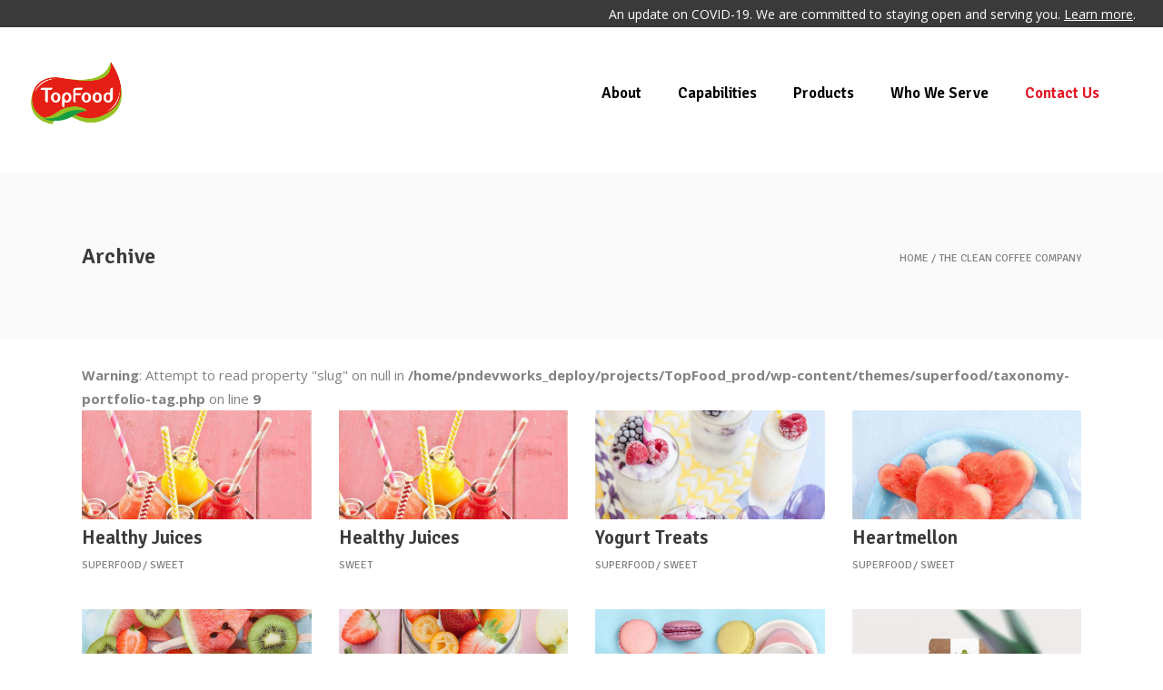

--- FILE ---
content_type: text/html; charset=UTF-8
request_url: https://topfood.id/portfolio-tag/the-clean-coffee-company/
body_size: 17717
content:
<!DOCTYPE html>
<html lang="en-US">
<head>
    
		<meta charset="UTF-8"/>
		<link rel="profile" href="http://gmpg.org/xfn/11"/>
		
				<meta name="viewport" content="width=device-width,initial-scale=1,user-scalable=no">
		<title>The Clean Coffee Company &#8211; TopFood</title>
<script type="application/javascript">var eltdfAjaxUrl = "https://topfood.id/wp-admin/admin-ajax.php"</script><meta name='robots' content='max-image-preview:large' />
<link rel='dns-prefetch' href='//maps.googleapis.com' />
<link rel='dns-prefetch' href='//fonts.googleapis.com' />
<link rel="alternate" type="application/rss+xml" title="TopFood &raquo; Feed" href="https://topfood.id/feed/" />
<link rel="alternate" type="application/rss+xml" title="TopFood &raquo; Comments Feed" href="https://topfood.id/comments/feed/" />
<link rel="alternate" type="application/rss+xml" title="TopFood &raquo; The Clean Coffee Company Portfolio Tag Feed" href="https://topfood.id/portfolio-tag/the-clean-coffee-company/feed/" />
<style id='wp-img-auto-sizes-contain-inline-css' type='text/css'>
img:is([sizes=auto i],[sizes^="auto," i]){contain-intrinsic-size:3000px 1500px}
/*# sourceURL=wp-img-auto-sizes-contain-inline-css */
</style>
<style id='wp-emoji-styles-inline-css' type='text/css'>

	img.wp-smiley, img.emoji {
		display: inline !important;
		border: none !important;
		box-shadow: none !important;
		height: 1em !important;
		width: 1em !important;
		margin: 0 0.07em !important;
		vertical-align: -0.1em !important;
		background: none !important;
		padding: 0 !important;
	}
/*# sourceURL=wp-emoji-styles-inline-css */
</style>
<style id='wp-block-library-inline-css' type='text/css'>
:root{--wp-block-synced-color:#7a00df;--wp-block-synced-color--rgb:122,0,223;--wp-bound-block-color:var(--wp-block-synced-color);--wp-editor-canvas-background:#ddd;--wp-admin-theme-color:#007cba;--wp-admin-theme-color--rgb:0,124,186;--wp-admin-theme-color-darker-10:#006ba1;--wp-admin-theme-color-darker-10--rgb:0,107,160.5;--wp-admin-theme-color-darker-20:#005a87;--wp-admin-theme-color-darker-20--rgb:0,90,135;--wp-admin-border-width-focus:2px}@media (min-resolution:192dpi){:root{--wp-admin-border-width-focus:1.5px}}.wp-element-button{cursor:pointer}:root .has-very-light-gray-background-color{background-color:#eee}:root .has-very-dark-gray-background-color{background-color:#313131}:root .has-very-light-gray-color{color:#eee}:root .has-very-dark-gray-color{color:#313131}:root .has-vivid-green-cyan-to-vivid-cyan-blue-gradient-background{background:linear-gradient(135deg,#00d084,#0693e3)}:root .has-purple-crush-gradient-background{background:linear-gradient(135deg,#34e2e4,#4721fb 50%,#ab1dfe)}:root .has-hazy-dawn-gradient-background{background:linear-gradient(135deg,#faaca8,#dad0ec)}:root .has-subdued-olive-gradient-background{background:linear-gradient(135deg,#fafae1,#67a671)}:root .has-atomic-cream-gradient-background{background:linear-gradient(135deg,#fdd79a,#004a59)}:root .has-nightshade-gradient-background{background:linear-gradient(135deg,#330968,#31cdcf)}:root .has-midnight-gradient-background{background:linear-gradient(135deg,#020381,#2874fc)}:root{--wp--preset--font-size--normal:16px;--wp--preset--font-size--huge:42px}.has-regular-font-size{font-size:1em}.has-larger-font-size{font-size:2.625em}.has-normal-font-size{font-size:var(--wp--preset--font-size--normal)}.has-huge-font-size{font-size:var(--wp--preset--font-size--huge)}.has-text-align-center{text-align:center}.has-text-align-left{text-align:left}.has-text-align-right{text-align:right}.has-fit-text{white-space:nowrap!important}#end-resizable-editor-section{display:none}.aligncenter{clear:both}.items-justified-left{justify-content:flex-start}.items-justified-center{justify-content:center}.items-justified-right{justify-content:flex-end}.items-justified-space-between{justify-content:space-between}.screen-reader-text{border:0;clip-path:inset(50%);height:1px;margin:-1px;overflow:hidden;padding:0;position:absolute;width:1px;word-wrap:normal!important}.screen-reader-text:focus{background-color:#ddd;clip-path:none;color:#444;display:block;font-size:1em;height:auto;left:5px;line-height:normal;padding:15px 23px 14px;text-decoration:none;top:5px;width:auto;z-index:100000}html :where(.has-border-color){border-style:solid}html :where([style*=border-top-color]){border-top-style:solid}html :where([style*=border-right-color]){border-right-style:solid}html :where([style*=border-bottom-color]){border-bottom-style:solid}html :where([style*=border-left-color]){border-left-style:solid}html :where([style*=border-width]){border-style:solid}html :where([style*=border-top-width]){border-top-style:solid}html :where([style*=border-right-width]){border-right-style:solid}html :where([style*=border-bottom-width]){border-bottom-style:solid}html :where([style*=border-left-width]){border-left-style:solid}html :where(img[class*=wp-image-]){height:auto;max-width:100%}:where(figure){margin:0 0 1em}html :where(.is-position-sticky){--wp-admin--admin-bar--position-offset:var(--wp-admin--admin-bar--height,0px)}@media screen and (max-width:600px){html :where(.is-position-sticky){--wp-admin--admin-bar--position-offset:0px}}

/*# sourceURL=wp-block-library-inline-css */
</style><style id='global-styles-inline-css' type='text/css'>
:root{--wp--preset--aspect-ratio--square: 1;--wp--preset--aspect-ratio--4-3: 4/3;--wp--preset--aspect-ratio--3-4: 3/4;--wp--preset--aspect-ratio--3-2: 3/2;--wp--preset--aspect-ratio--2-3: 2/3;--wp--preset--aspect-ratio--16-9: 16/9;--wp--preset--aspect-ratio--9-16: 9/16;--wp--preset--color--black: #000000;--wp--preset--color--cyan-bluish-gray: #abb8c3;--wp--preset--color--white: #ffffff;--wp--preset--color--pale-pink: #f78da7;--wp--preset--color--vivid-red: #cf2e2e;--wp--preset--color--luminous-vivid-orange: #ff6900;--wp--preset--color--luminous-vivid-amber: #fcb900;--wp--preset--color--light-green-cyan: #7bdcb5;--wp--preset--color--vivid-green-cyan: #00d084;--wp--preset--color--pale-cyan-blue: #8ed1fc;--wp--preset--color--vivid-cyan-blue: #0693e3;--wp--preset--color--vivid-purple: #9b51e0;--wp--preset--gradient--vivid-cyan-blue-to-vivid-purple: linear-gradient(135deg,rgb(6,147,227) 0%,rgb(155,81,224) 100%);--wp--preset--gradient--light-green-cyan-to-vivid-green-cyan: linear-gradient(135deg,rgb(122,220,180) 0%,rgb(0,208,130) 100%);--wp--preset--gradient--luminous-vivid-amber-to-luminous-vivid-orange: linear-gradient(135deg,rgb(252,185,0) 0%,rgb(255,105,0) 100%);--wp--preset--gradient--luminous-vivid-orange-to-vivid-red: linear-gradient(135deg,rgb(255,105,0) 0%,rgb(207,46,46) 100%);--wp--preset--gradient--very-light-gray-to-cyan-bluish-gray: linear-gradient(135deg,rgb(238,238,238) 0%,rgb(169,184,195) 100%);--wp--preset--gradient--cool-to-warm-spectrum: linear-gradient(135deg,rgb(74,234,220) 0%,rgb(151,120,209) 20%,rgb(207,42,186) 40%,rgb(238,44,130) 60%,rgb(251,105,98) 80%,rgb(254,248,76) 100%);--wp--preset--gradient--blush-light-purple: linear-gradient(135deg,rgb(255,206,236) 0%,rgb(152,150,240) 100%);--wp--preset--gradient--blush-bordeaux: linear-gradient(135deg,rgb(254,205,165) 0%,rgb(254,45,45) 50%,rgb(107,0,62) 100%);--wp--preset--gradient--luminous-dusk: linear-gradient(135deg,rgb(255,203,112) 0%,rgb(199,81,192) 50%,rgb(65,88,208) 100%);--wp--preset--gradient--pale-ocean: linear-gradient(135deg,rgb(255,245,203) 0%,rgb(182,227,212) 50%,rgb(51,167,181) 100%);--wp--preset--gradient--electric-grass: linear-gradient(135deg,rgb(202,248,128) 0%,rgb(113,206,126) 100%);--wp--preset--gradient--midnight: linear-gradient(135deg,rgb(2,3,129) 0%,rgb(40,116,252) 100%);--wp--preset--font-size--small: 13px;--wp--preset--font-size--medium: 20px;--wp--preset--font-size--large: 36px;--wp--preset--font-size--x-large: 42px;--wp--preset--spacing--20: 0.44rem;--wp--preset--spacing--30: 0.67rem;--wp--preset--spacing--40: 1rem;--wp--preset--spacing--50: 1.5rem;--wp--preset--spacing--60: 2.25rem;--wp--preset--spacing--70: 3.38rem;--wp--preset--spacing--80: 5.06rem;--wp--preset--shadow--natural: 6px 6px 9px rgba(0, 0, 0, 0.2);--wp--preset--shadow--deep: 12px 12px 50px rgba(0, 0, 0, 0.4);--wp--preset--shadow--sharp: 6px 6px 0px rgba(0, 0, 0, 0.2);--wp--preset--shadow--outlined: 6px 6px 0px -3px rgb(255, 255, 255), 6px 6px rgb(0, 0, 0);--wp--preset--shadow--crisp: 6px 6px 0px rgb(0, 0, 0);}:where(.is-layout-flex){gap: 0.5em;}:where(.is-layout-grid){gap: 0.5em;}body .is-layout-flex{display: flex;}.is-layout-flex{flex-wrap: wrap;align-items: center;}.is-layout-flex > :is(*, div){margin: 0;}body .is-layout-grid{display: grid;}.is-layout-grid > :is(*, div){margin: 0;}:where(.wp-block-columns.is-layout-flex){gap: 2em;}:where(.wp-block-columns.is-layout-grid){gap: 2em;}:where(.wp-block-post-template.is-layout-flex){gap: 1.25em;}:where(.wp-block-post-template.is-layout-grid){gap: 1.25em;}.has-black-color{color: var(--wp--preset--color--black) !important;}.has-cyan-bluish-gray-color{color: var(--wp--preset--color--cyan-bluish-gray) !important;}.has-white-color{color: var(--wp--preset--color--white) !important;}.has-pale-pink-color{color: var(--wp--preset--color--pale-pink) !important;}.has-vivid-red-color{color: var(--wp--preset--color--vivid-red) !important;}.has-luminous-vivid-orange-color{color: var(--wp--preset--color--luminous-vivid-orange) !important;}.has-luminous-vivid-amber-color{color: var(--wp--preset--color--luminous-vivid-amber) !important;}.has-light-green-cyan-color{color: var(--wp--preset--color--light-green-cyan) !important;}.has-vivid-green-cyan-color{color: var(--wp--preset--color--vivid-green-cyan) !important;}.has-pale-cyan-blue-color{color: var(--wp--preset--color--pale-cyan-blue) !important;}.has-vivid-cyan-blue-color{color: var(--wp--preset--color--vivid-cyan-blue) !important;}.has-vivid-purple-color{color: var(--wp--preset--color--vivid-purple) !important;}.has-black-background-color{background-color: var(--wp--preset--color--black) !important;}.has-cyan-bluish-gray-background-color{background-color: var(--wp--preset--color--cyan-bluish-gray) !important;}.has-white-background-color{background-color: var(--wp--preset--color--white) !important;}.has-pale-pink-background-color{background-color: var(--wp--preset--color--pale-pink) !important;}.has-vivid-red-background-color{background-color: var(--wp--preset--color--vivid-red) !important;}.has-luminous-vivid-orange-background-color{background-color: var(--wp--preset--color--luminous-vivid-orange) !important;}.has-luminous-vivid-amber-background-color{background-color: var(--wp--preset--color--luminous-vivid-amber) !important;}.has-light-green-cyan-background-color{background-color: var(--wp--preset--color--light-green-cyan) !important;}.has-vivid-green-cyan-background-color{background-color: var(--wp--preset--color--vivid-green-cyan) !important;}.has-pale-cyan-blue-background-color{background-color: var(--wp--preset--color--pale-cyan-blue) !important;}.has-vivid-cyan-blue-background-color{background-color: var(--wp--preset--color--vivid-cyan-blue) !important;}.has-vivid-purple-background-color{background-color: var(--wp--preset--color--vivid-purple) !important;}.has-black-border-color{border-color: var(--wp--preset--color--black) !important;}.has-cyan-bluish-gray-border-color{border-color: var(--wp--preset--color--cyan-bluish-gray) !important;}.has-white-border-color{border-color: var(--wp--preset--color--white) !important;}.has-pale-pink-border-color{border-color: var(--wp--preset--color--pale-pink) !important;}.has-vivid-red-border-color{border-color: var(--wp--preset--color--vivid-red) !important;}.has-luminous-vivid-orange-border-color{border-color: var(--wp--preset--color--luminous-vivid-orange) !important;}.has-luminous-vivid-amber-border-color{border-color: var(--wp--preset--color--luminous-vivid-amber) !important;}.has-light-green-cyan-border-color{border-color: var(--wp--preset--color--light-green-cyan) !important;}.has-vivid-green-cyan-border-color{border-color: var(--wp--preset--color--vivid-green-cyan) !important;}.has-pale-cyan-blue-border-color{border-color: var(--wp--preset--color--pale-cyan-blue) !important;}.has-vivid-cyan-blue-border-color{border-color: var(--wp--preset--color--vivid-cyan-blue) !important;}.has-vivid-purple-border-color{border-color: var(--wp--preset--color--vivid-purple) !important;}.has-vivid-cyan-blue-to-vivid-purple-gradient-background{background: var(--wp--preset--gradient--vivid-cyan-blue-to-vivid-purple) !important;}.has-light-green-cyan-to-vivid-green-cyan-gradient-background{background: var(--wp--preset--gradient--light-green-cyan-to-vivid-green-cyan) !important;}.has-luminous-vivid-amber-to-luminous-vivid-orange-gradient-background{background: var(--wp--preset--gradient--luminous-vivid-amber-to-luminous-vivid-orange) !important;}.has-luminous-vivid-orange-to-vivid-red-gradient-background{background: var(--wp--preset--gradient--luminous-vivid-orange-to-vivid-red) !important;}.has-very-light-gray-to-cyan-bluish-gray-gradient-background{background: var(--wp--preset--gradient--very-light-gray-to-cyan-bluish-gray) !important;}.has-cool-to-warm-spectrum-gradient-background{background: var(--wp--preset--gradient--cool-to-warm-spectrum) !important;}.has-blush-light-purple-gradient-background{background: var(--wp--preset--gradient--blush-light-purple) !important;}.has-blush-bordeaux-gradient-background{background: var(--wp--preset--gradient--blush-bordeaux) !important;}.has-luminous-dusk-gradient-background{background: var(--wp--preset--gradient--luminous-dusk) !important;}.has-pale-ocean-gradient-background{background: var(--wp--preset--gradient--pale-ocean) !important;}.has-electric-grass-gradient-background{background: var(--wp--preset--gradient--electric-grass) !important;}.has-midnight-gradient-background{background: var(--wp--preset--gradient--midnight) !important;}.has-small-font-size{font-size: var(--wp--preset--font-size--small) !important;}.has-medium-font-size{font-size: var(--wp--preset--font-size--medium) !important;}.has-large-font-size{font-size: var(--wp--preset--font-size--large) !important;}.has-x-large-font-size{font-size: var(--wp--preset--font-size--x-large) !important;}
/*# sourceURL=global-styles-inline-css */
</style>

<style id='classic-theme-styles-inline-css' type='text/css'>
/*! This file is auto-generated */
.wp-block-button__link{color:#fff;background-color:#32373c;border-radius:9999px;box-shadow:none;text-decoration:none;padding:calc(.667em + 2px) calc(1.333em + 2px);font-size:1.125em}.wp-block-file__button{background:#32373c;color:#fff;text-decoration:none}
/*# sourceURL=/wp-includes/css/classic-themes.min.css */
</style>
<link rel='stylesheet' id='contact-form-7-css' href='https://topfood.id/wp-content/plugins/contact-form-7/includes/css/styles.css?ver=6.1.4' type='text/css' media='all' />
<link rel='stylesheet' id='parent-style-css' href='https://topfood.id/wp-content/themes/TopFood/style.css?ver=6.9' type='text/css' media='all' />
<link rel='stylesheet' id='superfood-elated-default-style-css' href='https://topfood.id/wp-content/themes/superfood/style.css?ver=6.9' type='text/css' media='all' />
<link rel='stylesheet' id='superfood-elated-modules-css' href='https://topfood.id/wp-content/themes/superfood/assets/css/modules.min.css?ver=6.9' type='text/css' media='all' />
<style id='superfood-elated-modules-inline-css' type='text/css'>
a:hover, h1 a:hover, h2 a:hover, h3 a:hover, h4 a:hover, h5 a:hover, h6 a:hover, p a:hover, .eltdf-comment-holder .eltdf-comment-text .comment-edit-link, .eltdf-comment-holder .eltdf-comment-text .comment-reply-link, .eltdf-comment-holder .eltdf-comment-text .replay, .eltdf-comment-holder .eltdf-comment-text #cancel-comment-reply-link, .eltdf-owl-slider .owl-nav .owl-next:hover .eltdf-next-icon, .eltdf-owl-slider .owl-nav .owl-next:hover .eltdf-prev-icon, .eltdf-owl-slider .owl-nav .owl-prev:hover .eltdf-next-icon, .eltdf-owl-slider .owl-nav .owl-prev:hover .eltdf-prev-icon, .eltdf-pagination ul li a:hover, .eltdf-pagination ul li.active span, .eltdf-main-menu ul li a:hover, .eltdf-main-menu>ul>li.eltdf-active-item>a, .eltdf-drop-down .second .inner ul li.current-menu-ancestor>a, .eltdf-drop-down .second .inner ul li.current-menu-item>a, .eltdf-drop-down .wide .second .inner>ul>li.current-menu-ancestor>a, .eltdf-drop-down .wide .second .inner>ul>li.current-menu-item>a, .eltdf-header-vertical .eltdf-vertical-menu ul li a:hover, .eltdf-mobile-header .eltdf-mobile-nav ul li a:hover, .eltdf-mobile-header .eltdf-mobile-nav ul li h5:hover, .eltdf-mobile-header .eltdf-mobile-nav ul ul li.current-menu-ancestor>a, .eltdf-mobile-header .eltdf-mobile-nav ul ul li.current-menu-item>a, .eltdf-mobile-header .eltdf-mobile-nav .eltdf-grid>ul>li.eltdf-active-item>a, .eltdf-mobile-header .eltdf-mobile-nav .eltdf-grid>ul>li>a:hover, .eltdf-mobile-header .eltdf-mobile-nav .eltdf-grid>ul>li>h5:hover, .eltdf-mobile-header .eltdf-mobile-nav .mobile_arrow:hover, .eltdf-mobile-header .eltdf-mobile-menu-opener a:hover, .eltdf-title.eltdf-breadcrumbs-type .eltdf-breadcrumbs a:hover, .eltdf-side-menu-button-opener.opened, .eltdf-side-menu-button-opener:hover, nav.eltdf-fullscreen-menu ul li ul li.current-menu-ancestor>a, nav.eltdf-fullscreen-menu ul li ul li.current-menu-item>a, nav.eltdf-fullscreen-menu>ul>li.eltdf-active-item>a, .eltdf-search-page-holder .eltdf-search-page-form .eltdf-form-holder .eltdf-search-submit:hover, .eltdf-search-page-holder article.sticky .eltdf-post-title-area h3 a, .eltdf-portfolio-single-holder .eltdf-portfolio-info-item:not(.eltdf-content-item).eltdf-portfolio-tags a:hover, .eltdf-blog-holder article.sticky .eltdf-post-title a, .eltdf-blog-holder article .eltdf-post-excerpt-holder .eltdf-btn:not(.eltdf-btn-custom-hover-color), .eltdf-blog-holder article .eltdf-post-info>div a:hover, .eltdf-single-tags-holder .eltdf-tags a:hover, .eltdf-social-share-tags-holder .eltdf-blog-single-share .eltdf-social-share-holder.eltdf-list li a:hover, .eltdf-related-posts-holder .eltdf-related-post .eltdf-post-info>div a:hover, .eltdf-related-posts-holder .eltdf-related-post .eltdf-post-info a:hover, .eltdf-blog-single-navigation .eltdf-blog-single-next:hover, .eltdf-blog-single-navigation .eltdf-blog-single-prev:hover, .eltdf-single-links-pages .eltdf-single-links-pages-inner>a:hover, .eltdf-single-links-pages .eltdf-single-links-pages-inner>span:hover, .eltdf-blog-list-holder .eltdf-bli-info>div a:hover, .eltdf-blog-list-holder .eltdf-single-tags-holder .eltdf-tags a:hover, .eltdf-blog-list-holder.eltdf-boxed .eltdf-bli-info>div.eltdf-blog-share .eltdf-social-share-holder.eltdf-dropdown .eltdf-social-share-dropdown-opener, .eltdf-blog-list-holder.eltdf-boxed .eltdf-bli-info>div a:hover, .eltdf-blog-list-holder.eltdf-masonry .eltdf-bli-info>div.eltdf-blog-share .eltdf-social-share-holder.eltdf-dropdown .eltdf-social-share-dropdown-opener, .eltdf-blog-list-holder.eltdf-masonry .eltdf-bli-info>div a:hover, .eltdf-btn.eltdf-btn-outline, .eltdf-message-box-holder .eltdf-mb-icon>*, .eltdf-portfolio-list-holder article .eltdf-pli-text .eltdf-pli-category-holder a:hover, .eltdf-pl-filter-holder ul li.eltdf-pl-current span, .eltdf-pl-filter-holder ul li:hover span, .eltdf-portfolio-slider-holder .owl-nav .owl-next:hover .eltdf-next-icon, .eltdf-portfolio-slider-holder .owl-nav .owl-next:hover .eltdf-prev-icon, .eltdf-portfolio-slider-holder .owl-nav .owl-prev:hover .eltdf-next-icon, .eltdf-portfolio-slider-holder .owl-nav .owl-prev:hover .eltdf-prev-icon, .eltdf-price-table .eltdf-pt-inner ul li.eltdf-pt-prices .eltdf-pt-value, .eltdf-price-table .eltdf-pt-inner ul li.eltdf-pt-prices .eltdf-pt-price, .eltdf-social-share-holder.eltdf-dropdown .eltdf-social-share-dropdown-opener:hover, .eltdf-team-holder.eltdf-main-info-on-hover .eltdf-team-social-holder a:hover, .eltdf-team-holder.eltdf-main-info-on-hover.eltdf-light-skin .eltdf-team-social-holder a:hover, .eltdf-team-holder.eltdf-main-info-on-hover.eltdf-dark-skin .eltdf-team-social-holder a:hover, footer .eltdf-footer-top .eltdf-icon-widget-holdera:hover .eltdf-icon-text-holder, .widget.widget_rss>h4 .rsswidget:hover, .widget.widget_search button:hover, .widget.widget_tag_cloud a:hover, .eltdf-top-bar .widget a:hover, footer .eltdf-footer-top .widget a:hover, .eltdf-top-bar .widget.widget_search button:hover, footer .eltdf-footer-top .widget.widget_search button:hover, .eltdf-top-bar .widget.widget_tag_cloud a:hover, footer .eltdf-footer-top .widget.widget_tag_cloud a:hover, .eltdf-top-bar .widget.widget_rss .eltdf-footer-widget-title .rsswidget:hover, footer .eltdf-footer-top .widget.widget_rss .eltdf-footer-widget-title .rsswidget:hover, .widget.widget_eltdf_twitter_widget .eltdf-twitter-widget.eltdf-twitter-standard li .eltdf-tweet-text a, .widget.widget_eltdf_twitter_widget .eltdf-twitter-widget.eltdf-twitter-slider li .eltdf-twitter-icon i, .widget.widget_eltdf_twitter_widget .eltdf-twitter-widget.eltdf-twitter-slider li .eltdf-tweet-text a, .widget.widget_eltdf_twitter_widget .eltdf-twitter-widget.eltdf-twitter-slider li .eltdf-tweet-text span, .eltdf-footer-inner .widget_icl_lang_sel_widget #lang_sel ul li a:hover, .eltdf-footer-inner .widget_icl_lang_sel_widget #lang_sel_click ul li a:hover, .eltdf-footer-inner .widget_icl_lang_sel_widget .lang_sel_list_horizontal ul li a:hover, .eltdf-footer-inner .widget_icl_lang_sel_widget .lang_sel_list_vertical ul li a:hover, .eltdf-top-bar .widget_icl_lang_sel_widget #lang_sel ul li a:hover, .eltdf-top-bar .widget_icl_lang_sel_widget #lang_sel_click ul li a:hover, .eltdf-top-bar .widget_icl_lang_sel_widget .lang_sel_list_horizontal ul li a:hover, .eltdf-top-bar .widget_icl_lang_sel_widget .lang_sel_list_vertical ul li a:hover, .eltdf-main-menu .menu-item-language .submenu-languages a:hover, .woocommerce-pagination .page-numbers li a.current, .woocommerce-pagination .page-numbers li a:hover, .woocommerce-pagination .page-numbers li span.current, .woocommerce-pagination .page-numbers li span:hover, .woocommerce-page .eltdf-content .eltdf-quantity-buttons .eltdf-quantity-minus:hover, .woocommerce-page .eltdf-content .eltdf-quantity-buttons .eltdf-quantity-plus:hover, div.woocommerce .eltdf-quantity-buttons .eltdf-quantity-minus:hover, div.woocommerce .eltdf-quantity-buttons .eltdf-quantity-plus:hover, .woocommerce .star-rating span, .eltdf-woo-single-page .eltdf-single-product-summary .product_meta>span a:hover, .eltdf-woocommerce-page table.cart tr.cart_item td.product-remove a:hover, .eltdf-pl-holder .eltdf-pli .eltdf-pli-rating span, .eltdf-plc-holder .eltdf-plc-item .eltdf-plc-rating span, .eltdf-plc-holder .owl-nav .owl-next:hover .eltdf-next-icon, .eltdf-plc-holder .owl-nav .owl-next:hover .eltdf-prev-icon, .eltdf-plc-holder .owl-nav .owl-prev:hover .eltdf-next-icon, .eltdf-plc-holder .owl-nav .owl-prev:hover .eltdf-prev-icon, .eltdf-pls-holder .eltdf-pls-text .eltdf-pls-rating span, .widget.woocommerce.widget_layered_nav ul li.chosen a, .eltdf-footer-top .widget.widget_eltdf_twitter_widget .eltdf-twitter-widget.eltdf-twitter-standard li .eltdf-tweet-text a:hover { color: #e11423;}

::selection { background: #e11423;}

::-moz-selection { background: #e11423;}

.eltdf-btn.eltdf-btn-simple:not(.eltdf-btn-custom-hover-color):hover, .eltdf-portfolio-list-holder.eltdf-pl-hover-overlay-background article .eltdf-pli-text .eltdf-pli-category-holder a:hover { color: #e11423 !important;}

.eltdf-st-loader .pulse, .eltdf-st-loader .double_pulse .double-bounce1, .eltdf-st-loader .double_pulse .double-bounce2, .eltdf-st-loader .rotating_cubes .cube1, .eltdf-st-loader .rotating_cubes .cube2, .eltdf-st-loader .stripes>div, .eltdf-st-loader .wave>div, .eltdf-st-loader .two_rotating_circles .dot1, .eltdf-st-loader .two_rotating_circles .dot2, .eltdf-st-loader .cube, .eltdf-st-loader .four_rotating_circles .circle1, .eltdf-st-loader .four_rotating_circles .circle2, .eltdf-st-loader .four_rotating_circles .circle3, .eltdf-st-loader .four_rotating_circles .circle4, .eltdf-st-loader .five_rotating_circles .container1>div, .eltdf-st-loader .five_rotating_circles .container2>div, .eltdf-st-loader .five_rotating_circles .container3>div, .eltdf-st-loader .atom .ball-1:before, .eltdf-st-loader .atom .ball-2:before, .eltdf-st-loader .atom .ball-3:before, .eltdf-st-loader .atom .ball-4:before, .eltdf-st-loader .clock .ball:before, .eltdf-st-loader .mitosis .ball, .eltdf-st-loader .lines .line1, .eltdf-st-loader .lines .line2, .eltdf-st-loader .lines .line3, .eltdf-st-loader .lines .line4, .eltdf-st-loader .fussion .ball, .eltdf-st-loader .fussion .ball-1, .eltdf-st-loader .fussion .ball-2, .eltdf-st-loader .fussion .ball-3, .eltdf-st-loader .fussion .ball-4, .eltdf-st-loader .wave_circles .ball, .eltdf-st-loader .pulse_circles .ball, #submit_comment, .post-password-form input[type=submit], input.wpcf7-form-control.wpcf7-submit, #eltdf-back-to-top>span, .eltdf-side-menu a.eltdf-close-side-menu:hover .eltdf-side-menu-lines .eltdf-side-menu-line, .eltdf-fullscreen-menu-opener.eltdf-fm-opened .eltdf-close-fullscreen-menu:hover .eltdf-fullscreen-menu-line, .eltdf-blog-holder article .eltdf-blog-list-button .eltdf-btn-text:before, .eltdf-blog-holder article .eltdf-blog-list-button .eltdf-btn-text:after, .eltdf-blog-holder article.format-link .eltdf-link-content, .eltdf-blog-holder article.format-quote .eltdf-quote-content, .eltdf-blog-holder article.format-audio .eltdf-blog-audio-holder .mejs-container .mejs-controls>.mejs-time-rail .mejs-time-total .mejs-time-current, .eltdf-blog-holder article.format-audio .eltdf-blog-audio-holder .mejs-container .mejs-controls>a.mejs-horizontal-volume-slider .mejs-horizontal-volume-current, .eltdf-blog-holder.eltdf-blog-type-masonry article.format-quote .eltdf-quote-content, .eltdf-blog-holder.eltdf-blog-type-masonry article.format-link .eltdf-quote-content, .eltdf-author-description, .eltdf-accordion-holder.eltdf-ac-boxed .eltdf-title-holder.ui-state-active, .eltdf-accordion-holder.eltdf-ac-boxed .eltdf-title-holder.ui-state-hover, .eltdf-blog-list-holder .eltdf-bli-read-more-holder .eltdf-btn .eltdf-btn-text:before, .eltdf-blog-list-holder .eltdf-bli-read-more-holder .eltdf-btn .eltdf-btn-text:after, .eltdf-btn.eltdf-btn-solid, .eltdf-btn.eltdf-btn-outline.eltdf-btn-animation .eltdf-btn-text .eltdf-btn-bottom-line, .eltdf-btn.eltdf-btn-outline.eltdf-btn-animation .eltdf-btn-text .eltdf-btn-upper-line, .eltdf-icon-shortcode.eltdf-circle, .eltdf-icon-shortcode.eltdf-dropcaps.eltdf-circle, .eltdf-icon-shortcode.eltdf-square, .eltdf-masonry-gallery-holder .eltdf-mg-item.eltdf-mg-standard:hover .eltdf-mg-image-overlay, .eltdf-masonry-gallery-holder .eltdf-mg-item.eltdf-mg-simple.eltdf-mg-skin-default .eltdf-mg-item-inner, .eltdf-progress-bar .eltdf-pb-content-holder .eltdf-pb-content, .eltdf-tabs .eltdf-tabs-nav li.ui-state-active a, .eltdf-tabs .eltdf-tabs-nav li.ui-state-hover a, .eltdf-author-info-widget, .widget #wp-calendar td#today, .woocommerce-page .eltdf-content .wc-forward:not(.added_to_cart):not(.checkout-button), .woocommerce-page .eltdf-content a.added_to_cart, .woocommerce-page .eltdf-content a.button, .woocommerce-page .eltdf-content button[type=submit], .woocommerce-page .eltdf-content input[type=submit], div.woocommerce .wc-forward:not(.added_to_cart):not(.checkout-button), div.woocommerce a.added_to_cart, div.woocommerce a.button, div.woocommerce button[type=submit], div.woocommerce input[type=submit], .eltdf-woo-single-page .eltdf-single-product-summary .price del:after, ul.products>.product .added_to_cart:hover, ul.products>.product .button:hover, .eltdf-pl-holder .eltdf-pli-inner .eltdf-pli-text-inner .eltdf-pli-add-to-cart.eltdf-default-skin .added_to_cart, .eltdf-pl-holder .eltdf-pli-inner .eltdf-pli-text-inner .eltdf-pli-add-to-cart.eltdf-default-skin .button, .eltdf-pl-holder .eltdf-pli-inner .eltdf-pli-text-inner .eltdf-pli-add-to-cart.eltdf-light-skin .added_to_cart:hover, .eltdf-pl-holder .eltdf-pli-inner .eltdf-pli-text-inner .eltdf-pli-add-to-cart.eltdf-light-skin .button:hover, .eltdf-pl-holder .eltdf-pli-inner .eltdf-pli-text-inner .eltdf-pli-add-to-cart.eltdf-dark-skin .added_to_cart:hover, .eltdf-pl-holder .eltdf-pli-inner .eltdf-pli-text-inner .eltdf-pli-add-to-cart.eltdf-dark-skin .button:hover, .eltdf-pl-holder .eltdf-pli-inner .eltdf-pli-text-inner .added_to_cart, .eltdf-pl-holder .eltdf-pli-inner .eltdf-pli-text-inner .button, .eltdf-plc-holder .eltdf-plc-item .added_to_cart, .eltdf-plc-holder .eltdf-plc-item .button, .eltdf-plc-holder .eltdf-plc-item .eltdf-plc-add-to-cart.eltdf-default-skin .added_to_cart, .eltdf-plc-holder .eltdf-plc-item .eltdf-plc-add-to-cart.eltdf-default-skin .button, .eltdf-plc-holder .eltdf-plc-item .eltdf-plc-add-to-cart.eltdf-light-skin .added_to_cart:hover, .eltdf-plc-holder .eltdf-plc-item .eltdf-plc-add-to-cart.eltdf-light-skin .button:hover, .eltdf-plc-holder .eltdf-plc-item .eltdf-plc-add-to-cart.eltdf-dark-skin .added_to_cart:hover, .eltdf-plc-holder .eltdf-plc-item .eltdf-plc-add-to-cart.eltdf-dark-skin .button:hover, .eltdf-shopping-cart-dropdown .eltdf-cart-bottom .eltdf-view-cart { background-color: #e11423;}

.eltdf-price-table .eltdf-pt-inner ul li.eltdf-pt-button.eltdf-dark-skin .eltdf-btn:hover { background-color: #e11423 !important;}

.eltdf-st-loader .pulse_circles .ball, .eltdf-btn.eltdf-btn-solid, .eltdf-btn.eltdf-btn-outline, .eltdf-tabs .eltdf-tabs-nav li.ui-state-active a, .eltdf-tabs .eltdf-tabs-nav li.ui-state-hover a, .eltdf-shopping-cart-dropdown .eltdf-cart-bottom .eltdf-view-cart { border-color: #e11423;}

.eltdf-price-table .eltdf-pt-inner ul li.eltdf-pt-button.eltdf-dark-skin .eltdf-btn:hover { border-color: #e11423 !important;}


/*# sourceURL=superfood-elated-modules-inline-css */
</style>
<link rel='stylesheet' id='eltdf-font_awesome-css' href='https://topfood.id/wp-content/themes/superfood/assets/css/font-awesome/css/font-awesome.min.css?ver=6.9' type='text/css' media='all' />
<link rel='stylesheet' id='eltdf-font_elegant-css' href='https://topfood.id/wp-content/themes/superfood/assets/css/elegant-icons/style.min.css?ver=6.9' type='text/css' media='all' />
<link rel='stylesheet' id='eltdf-ion_icons-css' href='https://topfood.id/wp-content/themes/superfood/assets/css/ion-icons/css/ionicons.min.css?ver=6.9' type='text/css' media='all' />
<link rel='stylesheet' id='eltdf-linea_icons-css' href='https://topfood.id/wp-content/themes/superfood/assets/css/linea-icons/style.css?ver=6.9' type='text/css' media='all' />
<link rel='stylesheet' id='mediaelement-css' href='https://topfood.id/wp-includes/js/mediaelement/mediaelementplayer-legacy.min.css?ver=4.2.17' type='text/css' media='all' />
<link rel='stylesheet' id='wp-mediaelement-css' href='https://topfood.id/wp-includes/js/mediaelement/wp-mediaelement.min.css?ver=6.9' type='text/css' media='all' />
<link rel='stylesheet' id='superfood-elated_modules-responsive-css' href='https://topfood.id/wp-content/themes/superfood/assets/css/modules-responsive.min.css?ver=6.9' type='text/css' media='all' />
<link rel='stylesheet' id='js_composer_front-css' href='https://topfood.id/wp-content/plugins/js_composer/assets/css/js_composer.min.css?ver=6.13.0' type='text/css' media='all' />
<link rel='stylesheet' id='superfood-elated-google-fonts-css' href='https://fonts.googleapis.com/css?family=Open+Sans%3A100%2C100italic%2C200%2C200italic%2C300%2C300italic%2C400%2C400italic%2C500%2C500italic%2C600%2C600italic%2C700%2C700italic%2C800%2C800italic%2C900%2C900italic%7CSignika%3A100%2C100italic%2C200%2C200italic%2C300%2C300italic%2C400%2C400italic%2C500%2C500italic%2C600%2C600italic%2C700%2C700italic%2C800%2C800italic%2C900%2C900italic&#038;subset=latin%2Clatin-ext&#038;ver=1.0.0' type='text/css' media='all' />
<link rel='stylesheet' id='select2-css' href='https://topfood.id/wp-content/themes/superfood/framework/admin/assets/css/select2.min.css?ver=6.9' type='text/css' media='all' />
<link rel='stylesheet' id='superfood-core-dashboard-style-css' href='https://topfood.id/wp-content/plugins/eltdf-core/core-dashboard/assets/css/core-dashboard.min.css?ver=6.9' type='text/css' media='all' />
<script type="text/javascript" src="https://topfood.id/wp-includes/js/jquery/jquery.min.js?ver=3.7.1" id="jquery-core-js"></script>
<script type="text/javascript" src="https://topfood.id/wp-includes/js/jquery/jquery-migrate.min.js?ver=3.4.1" id="jquery-migrate-js"></script>
<link rel="https://api.w.org/" href="https://topfood.id/wp-json/" /><link rel="EditURI" type="application/rsd+xml" title="RSD" href="https://topfood.id/xmlrpc.php?rsd" />
<meta name="generator" content="WordPress 6.9" />
<!-- Google tag (gtag.js) - Google Marketing Platform -->
<script async src="https://www.googletagmanager.com/gtag/js?id=G-THVP13J8HY"></script>
<script>
    window.dataLayer = window.dataLayer || [];
    function gtag(){dataLayer.push(arguments);}
    gtag('js', new Date());

    gtag('config', 'G-THVP13J8HY');
</script><meta name="generator" content="Powered by WPBakery Page Builder - drag and drop page builder for WordPress."/>
<meta name="generator" content="Powered by Slider Revolution 6.6.14 - responsive, Mobile-Friendly Slider Plugin for WordPress with comfortable drag and drop interface." />
<link rel="icon" href="https://topfood.id/wp-content/uploads/2020/06/cropped-favicon-topfood-2-32x32.png" sizes="32x32" />
<link rel="icon" href="https://topfood.id/wp-content/uploads/2020/06/cropped-favicon-topfood-2-192x192.png" sizes="192x192" />
<link rel="apple-touch-icon" href="https://topfood.id/wp-content/uploads/2020/06/cropped-favicon-topfood-2-180x180.png" />
<meta name="msapplication-TileImage" content="https://topfood.id/wp-content/uploads/2020/06/cropped-favicon-topfood-2-270x270.png" />
<script>function setREVStartSize(e){
			//window.requestAnimationFrame(function() {
				window.RSIW = window.RSIW===undefined ? window.innerWidth : window.RSIW;
				window.RSIH = window.RSIH===undefined ? window.innerHeight : window.RSIH;
				try {
					var pw = document.getElementById(e.c).parentNode.offsetWidth,
						newh;
					pw = pw===0 || isNaN(pw) || (e.l=="fullwidth" || e.layout=="fullwidth") ? window.RSIW : pw;
					e.tabw = e.tabw===undefined ? 0 : parseInt(e.tabw);
					e.thumbw = e.thumbw===undefined ? 0 : parseInt(e.thumbw);
					e.tabh = e.tabh===undefined ? 0 : parseInt(e.tabh);
					e.thumbh = e.thumbh===undefined ? 0 : parseInt(e.thumbh);
					e.tabhide = e.tabhide===undefined ? 0 : parseInt(e.tabhide);
					e.thumbhide = e.thumbhide===undefined ? 0 : parseInt(e.thumbhide);
					e.mh = e.mh===undefined || e.mh=="" || e.mh==="auto" ? 0 : parseInt(e.mh,0);
					if(e.layout==="fullscreen" || e.l==="fullscreen")
						newh = Math.max(e.mh,window.RSIH);
					else{
						e.gw = Array.isArray(e.gw) ? e.gw : [e.gw];
						for (var i in e.rl) if (e.gw[i]===undefined || e.gw[i]===0) e.gw[i] = e.gw[i-1];
						e.gh = e.el===undefined || e.el==="" || (Array.isArray(e.el) && e.el.length==0)? e.gh : e.el;
						e.gh = Array.isArray(e.gh) ? e.gh : [e.gh];
						for (var i in e.rl) if (e.gh[i]===undefined || e.gh[i]===0) e.gh[i] = e.gh[i-1];
											
						var nl = new Array(e.rl.length),
							ix = 0,
							sl;
						e.tabw = e.tabhide>=pw ? 0 : e.tabw;
						e.thumbw = e.thumbhide>=pw ? 0 : e.thumbw;
						e.tabh = e.tabhide>=pw ? 0 : e.tabh;
						e.thumbh = e.thumbhide>=pw ? 0 : e.thumbh;
						for (var i in e.rl) nl[i] = e.rl[i]<window.RSIW ? 0 : e.rl[i];
						sl = nl[0];
						for (var i in nl) if (sl>nl[i] && nl[i]>0) { sl = nl[i]; ix=i;}
						var m = pw>(e.gw[ix]+e.tabw+e.thumbw) ? 1 : (pw-(e.tabw+e.thumbw)) / (e.gw[ix]);
						newh =  (e.gh[ix] * m) + (e.tabh + e.thumbh);
					}
					var el = document.getElementById(e.c);
					if (el!==null && el) el.style.height = newh+"px";
					el = document.getElementById(e.c+"_wrapper");
					if (el!==null && el) {
						el.style.height = newh+"px";
						el.style.display = "block";
					}
				} catch(e){
					console.log("Failure at Presize of Slider:" + e)
				}
			//});
		  };</script>
		<style type="text/css" id="wp-custom-css">
			.widget.eltdf-image-widget.widget-icon{
	position: relative;
    display: inline-block;
    vertical-align: middle;
    margin: 0 20px 0 0;
}		</style>
		<noscript><style> .wpb_animate_when_almost_visible { opacity: 1; }</style></noscript><link rel='stylesheet' id='rs-plugin-settings-css' href='https://topfood.id/wp-content/plugins/revslider/public/assets/css/rs6.css?ver=6.6.14' type='text/css' media='all' />
<style id='rs-plugin-settings-inline-css' type='text/css'>
#rs-demo-id {}
/*# sourceURL=rs-plugin-settings-inline-css */
</style>
</head>
<body class="archive tax-portfolio-tag term-the-clean-coffee-company term-74 wp-theme-superfood wp-child-theme-TopFood eltd-core-1.4.1 topfood-child-ver-1.0.3 superfood-ver-2.1 eltdf-grid-1100 eltdf-header-standard eltdf-fixed-on-scroll eltdf-default-mobile-header eltdf-sticky-up-mobile-header eltdf-dropdown-animate-height eltdf-light-header wpb-js-composer js-comp-ver-6.13.0 vc_responsive" itemscope itemtype="http://schema.org/WebPage">
    
    
    <div class="eltdf-wrapper">
        <div class="eltdf-wrapper-inner">
            

<div class="eltdf-top-bar">
    		        <div class="eltdf-vertical-align-containers eltdf-50-50">
            <div class="eltdf-position-left">
                <div class="eltdf-position-left-inner">
                                    </div>
            </div>
            <div class="eltdf-position-right">
                <div class="eltdf-position-right-inner">
                                            <div id="custom_html-3" class="widget_text widget widget_custom_html eltdf-top-bar-widget"><div class="textwidget custom-html-widget"><p style="font-size: 12px;">
	An update on COVID-19. We are committed to staying open and serving you. <a href=
"https://topfood.id/blog/" target="_blank" style="text-decoration: underline;">Learn more</a>.
</p></div></div>                                    </div>
            </div>
        </div>
    </div>



    <header class="eltdf-page-header" style="margin-bottom:160px;">
                <div class="eltdf-fixed-wrapper">
                                    <div class="eltdf-menu-area eltdf-menu-right" >
                                                <div class="eltdf-grid">
                                        <div class="eltdf-vertical-align-containers">
                        <div class="eltdf-position-left">
                            <div class="eltdf-position-left-inner">
                                

<div class="eltdf-logo-wrapper">
    <a itemprop="url" href="https://topfood.id/" style="height: 142px;">
        <img itemprop="image" class="eltdf-normal-logo" src="https://topfood.id/wp-content/uploads/2020/05/logo-topfood.png" width="401" height="284"  alt="logo"/>
        <img itemprop="image" class="eltdf-dark-logo" src="https://topfood.id/wp-content/uploads/2020/05/logo-topfood.png" width="401" height="284"  alt="dark logo"/>        <img itemprop="image" class="eltdf-light-logo" src="https://topfood.id/wp-content/uploads/2020/05/logo-topfood.png" width="401" height="284"  alt="light logo"/>    </a>
</div>

                            </div>
                        </div>
                                                <div class="eltdf-position-right">
                            <div class="eltdf-position-right-inner">
                                                                    
<nav class="eltdf-main-menu eltdf-drop-down eltdf-default-nav">
    <ul id="menu-main-menu" class="clearfix"><li id="nav-menu-item-8657" class="menu-item menu-item-type-post_type menu-item-object-page  narrow"><a href="https://topfood.id/about/" class=""><span class="item_outer"><span class="item_text">About</span></span></a></li>
<li id="nav-menu-item-9317" class="menu-item menu-item-type-post_type menu-item-object-page  wide"><a href="https://topfood.id/capabilities/" class=""><span class="item_outer"><span class="item_text">Capabilities</span></span></a></li>
<li id="nav-menu-item-8656" class="menu-item menu-item-type-post_type menu-item-object-page  narrow"><a href="https://topfood.id/products/" class=""><span class="item_outer"><span class="item_text">Products</span></span></a></li>
<li id="nav-menu-item-9386" class="menu-item menu-item-type-post_type menu-item-object-page  narrow"><a href="https://topfood.id/who-we-serve/" class=""><span class="item_outer"><span class="item_text">Who We Serve</span></span></a></li>
<li id="nav-menu-item-8653" class="menu-item menu-item-type-post_type menu-item-object-page  narrow"><a href="https://topfood.id/contact-us/" class=""><span class="item_outer"><span class="item_text">Contact Us</span></span></a></li>
</ul></nav>

                                                                                            </div>
                        </div>
                    </div>
                                    </div>
                        </div>
                                </div>
                </header>


<header class="eltdf-mobile-header">
    <div class="eltdf-mobile-header-inner">
                <div class="eltdf-mobile-header-holder">
            <div class="eltdf-grid">
                <div class="eltdf-vertical-align-containers">
                                            <div class="eltdf-mobile-menu-opener">
                            <a href="javascript:void(0)">
                                <div class="eltdf-mo-icon-holder">
                                    <span class="eltdf-mo-lines">
                                        <span class="eltdf-mo-line eltdf-line-1"></span>
                                        <span class="eltdf-mo-line eltdf-line-2"></span>
                                        <span class="eltdf-mo-line eltdf-line-3"></span>
                                    </span>
                                                                            <h5 class="eltdf-mobile-menu-text">Menu</h5>
                                                                    </div>
                            </a>
                        </div>
                                                                <div class="eltdf-position-center">
                            <div class="eltdf-position-center-inner">
                                

<div class="eltdf-mobile-logo-wrapper">
    <a itemprop="url" href="https://topfood.id/" style="height: 142px">
        <img itemprop="image" src="https://topfood.id/wp-content/uploads/2020/05/logo-topfood.png" width="401" height="284"  alt="mobile logo"/>
    </a>
</div>

                            </div>
                        </div>
                                        <div class="eltdf-position-right">
                        <div class="eltdf-position-right-inner">
                                                    </div>
                    </div>
                </div> <!-- close .eltdf-vertical-align-containers -->
            </div>
        </div>
        
	<nav class="eltdf-mobile-nav" role="navigation" aria-label="Mobile Menu">
		<div class="eltdf-grid">

			<ul id="menu-main-menu-1" class=""><li id="mobile-menu-item-8657" class="menu-item menu-item-type-post_type menu-item-object-page "><a href="https://topfood.id/about/" class=""><span>About</span></a></li>
<li id="mobile-menu-item-9317" class="menu-item menu-item-type-post_type menu-item-object-page "><a href="https://topfood.id/capabilities/" class=""><span>Capabilities</span></a></li>
<li id="mobile-menu-item-8656" class="menu-item menu-item-type-post_type menu-item-object-page "><a href="https://topfood.id/products/" class=""><span>Products</span></a></li>
<li id="mobile-menu-item-9386" class="menu-item menu-item-type-post_type menu-item-object-page "><a href="https://topfood.id/who-we-serve/" class=""><span>Who We Serve</span></a></li>
<li id="mobile-menu-item-8653" class="menu-item menu-item-type-post_type menu-item-object-page "><a href="https://topfood.id/contact-us/" class=""><span>Contact Us</span></a></li>
</ul>		</div>
	</nav>

            </div>
</header> <!-- close .eltdf-mobile-header -->


                            <a id='eltdf-back-to-top' href='#'>
                    <span class="eltdf-icon-stack">
                         <i class="eltdf-icon-font-awesome fa fa-angle-up " ></i>                    </span>
                </a>
                                    <div class="eltdf-content" >
                <div class="eltdf-content-inner">
    <div class="eltdf-title eltdf-breadcrumbs-type eltdf-content-left-alignment eltdf-title-custom-font-style" style="height:184px;" data-height="184" >
        <div class="eltdf-title-image"></div>
        <div class="eltdf-title-holder" >
            <div class="eltdf-container clearfix">
                <div class="eltdf-container-inner">
                    <div class="eltdf-title-subtitle-holder" style="">
                                                <h1 itemprop="name" class="eltdf-title-text entry-title" style=""><span>Archive</span></h1>
                            <div class="eltdf-breadcrumbs-holder"><div class="eltdf-breadcrumbs"><a href="https://topfood.id/">Home</a><span class="eltdf-delimiter"></span><span class="eltdf-current">The Clean Coffee Company</span></div></div>
                                            </div>
                </div>
            </div>
        </div>
    </div>

<div class="eltdf-container eltdf-default-page-template">
		<div class="eltdf-container-inner clearfix">
		<br />
<b>Warning</b>:  Attempt to read property "slug" on null in <b>/home/pndevworks_deploy/projects/TopFood_prod/wp-content/themes/superfood/taxonomy-portfolio-tag.php</b> on line <b>9</b><br />
<div class="eltdf-portfolio-list-holder eltdf-pl-gallery eltdf-pl-four-columns eltdf-pl-normal-space eltdf-pl-info-on-image-hover eltdf-pl-hover-slide-from-image-bottom eltdf-pl-has-load-more"  data-next-page="2" data-type="gallery" data-number-of-columns="4" data-space-between-items="normal" data-number-of-items="12" data-image-proportions="landscape" data-order-by="date" data-order="ASC" data-info-position="on-image-hover" data-image-hover-type1="slide-from-image-bottom" data-disable-title="no" data-title-tag="h4" data-disable-category="no" data-disable-excerpt="yes" data-excerpt-length="20" data-enable-variable-width="no" data-pagination="yes" data-max-num-pages="6"><div class="eltdf-pl-inner clearfix"><article class="eltdf-pl-item  post-2148 portfolio-item type-portfolio-item status-publish has-post-thumbnail hentry portfolio-category-superfood portfolio-category-sweet">
	<div class="eltdf-pl-item-inner">
		<div class="eltdf-pli-image">
							<img width="800" height="600" src="https://topfood.id/wp-content/uploads/2016/09/portfolio-add-3-800x600.jpg" class="attachment-superfood_elated_landscape size-superfood_elated_landscape wp-post-image" alt="s" decoding="async" fetchpriority="high" srcset="https://topfood.id/wp-content/uploads/2016/09/portfolio-add-3-800x600.jpg 800w, https://topfood.id/wp-content/uploads/2016/09/portfolio-add-3-300x226.jpg 300w" sizes="(max-width: 800px) 100vw, 800px" />								</div>
					<div class="eltdf-pli-text-holder" >
				<div class="eltdf-pli-text-wrapper">
					<div class="eltdf-pli-text" >
													<h4 itemprop="name" class="eltdf-pli-title entry-title" >
								Healthy Juices							</h4>
						
						<div class="eltdf-pli-category-holder"><a itemprop="url" class="eltdf-pli-category" href="https://topfood.id/portfolio-category/superfood/" >Superfood</a><a itemprop="url" class="eltdf-pli-category" href="https://topfood.id/portfolio-category/sweet/" >Sweet</a></div>					
											</div>
				</div>
			</div>
				<a itemprop="url" class="eltdf-pli-link" href="https://topfood.id/portfolio-item/healthy-juices/" target="_self"></a>
	</div>
</article><article class="eltdf-pl-item  post-2150 portfolio-item type-portfolio-item status-publish has-post-thumbnail hentry portfolio-category-sweet">
	<div class="eltdf-pl-item-inner">
		<div class="eltdf-pli-image">
							<img width="800" height="600" src="https://topfood.id/wp-content/uploads/2016/09/portfolio-add-3-800x600.jpg" class="attachment-superfood_elated_landscape size-superfood_elated_landscape wp-post-image" alt="s" decoding="async" srcset="https://topfood.id/wp-content/uploads/2016/09/portfolio-add-3-800x600.jpg 800w, https://topfood.id/wp-content/uploads/2016/09/portfolio-add-3-300x226.jpg 300w" sizes="(max-width: 800px) 100vw, 800px" />								</div>
					<div class="eltdf-pli-text-holder" >
				<div class="eltdf-pli-text-wrapper">
					<div class="eltdf-pli-text" >
													<h4 itemprop="name" class="eltdf-pli-title entry-title" >
								Healthy Juices							</h4>
						
						<div class="eltdf-pli-category-holder"><a itemprop="url" class="eltdf-pli-category" href="https://topfood.id/portfolio-category/sweet/" >Sweet</a></div>					
											</div>
				</div>
			</div>
				<a itemprop="url" class="eltdf-pli-link" href="https://topfood.id/portfolio-item/healthy-juices-2/" target="_self"></a>
	</div>
</article><article class="eltdf-pl-item  post-2160 portfolio-item type-portfolio-item status-publish has-post-thumbnail hentry portfolio-category-superfood portfolio-category-sweet">
	<div class="eltdf-pl-item-inner">
		<div class="eltdf-pli-image">
							<img width="800" height="600" src="https://topfood.id/wp-content/uploads/2016/09/portfolio-add-2-800x600.jpg" class="attachment-superfood_elated_landscape size-superfood_elated_landscape wp-post-image" alt="s" decoding="async" srcset="https://topfood.id/wp-content/uploads/2016/09/portfolio-add-2-800x600.jpg 800w, https://topfood.id/wp-content/uploads/2016/09/portfolio-add-2-300x226.jpg 300w" sizes="(max-width: 800px) 100vw, 800px" />								</div>
					<div class="eltdf-pli-text-holder" >
				<div class="eltdf-pli-text-wrapper">
					<div class="eltdf-pli-text" >
													<h4 itemprop="name" class="eltdf-pli-title entry-title" >
								Yogurt Treats							</h4>
						
						<div class="eltdf-pli-category-holder"><a itemprop="url" class="eltdf-pli-category" href="https://topfood.id/portfolio-category/superfood/" >Superfood</a><a itemprop="url" class="eltdf-pli-category" href="https://topfood.id/portfolio-category/sweet/" >Sweet</a></div>					
											</div>
				</div>
			</div>
				<a itemprop="url" class="eltdf-pli-link" href="https://topfood.id/portfolio-item/yogurt-treats-3/" target="_self"></a>
	</div>
</article><article class="eltdf-pl-item  post-2178 portfolio-item type-portfolio-item status-publish has-post-thumbnail hentry portfolio-category-superfood portfolio-category-sweet portfolio-tag-the-clean-coffee-company">
	<div class="eltdf-pl-item-inner">
		<div class="eltdf-pli-image">
							<img width="800" height="600" src="https://topfood.id/wp-content/uploads/2016/09/portfolio-add-1-800x600.jpg" class="attachment-superfood_elated_landscape size-superfood_elated_landscape wp-post-image" alt="s" decoding="async" srcset="https://topfood.id/wp-content/uploads/2016/09/portfolio-add-1-800x600.jpg 800w, https://topfood.id/wp-content/uploads/2016/09/portfolio-add-1-300x226.jpg 300w" sizes="(max-width: 800px) 100vw, 800px" />								</div>
					<div class="eltdf-pli-text-holder" >
				<div class="eltdf-pli-text-wrapper">
					<div class="eltdf-pli-text" >
													<h4 itemprop="name" class="eltdf-pli-title entry-title" >
								Heartmellon							</h4>
						
						<div class="eltdf-pli-category-holder"><a itemprop="url" class="eltdf-pli-category" href="https://topfood.id/portfolio-category/superfood/" >Superfood</a><a itemprop="url" class="eltdf-pli-category" href="https://topfood.id/portfolio-category/sweet/" >Sweet</a></div>					
											</div>
				</div>
			</div>
				<a itemprop="url" class="eltdf-pli-link" href="https://topfood.id/portfolio-item/heartmellon/" target="_self"></a>
	</div>
</article><article class="eltdf-pl-item  post-2173 portfolio-item type-portfolio-item status-publish has-post-thumbnail hentry portfolio-category-superfood portfolio-category-sweet portfolio-tag-the-clean-coffee-company">
	<div class="eltdf-pl-item-inner">
		<div class="eltdf-pli-image">
							<img width="800" height="600" src="https://topfood.id/wp-content/uploads/2016/09/portfolio-add-4-800x600.jpg" class="attachment-superfood_elated_landscape size-superfood_elated_landscape wp-post-image" alt="s" decoding="async" srcset="https://topfood.id/wp-content/uploads/2016/09/portfolio-add-4-800x600.jpg 800w, https://topfood.id/wp-content/uploads/2016/09/portfolio-add-4-300x226.jpg 300w" sizes="(max-width: 800px) 100vw, 800px" />								</div>
					<div class="eltdf-pli-text-holder" >
				<div class="eltdf-pli-text-wrapper">
					<div class="eltdf-pli-text" >
													<h4 itemprop="name" class="eltdf-pli-title entry-title" >
								Our Fruit Mixes							</h4>
						
						<div class="eltdf-pli-category-holder"><a itemprop="url" class="eltdf-pli-category" href="https://topfood.id/portfolio-category/superfood/" >Superfood</a><a itemprop="url" class="eltdf-pli-category" href="https://topfood.id/portfolio-category/sweet/" >Sweet</a></div>					
											</div>
				</div>
			</div>
				<a itemprop="url" class="eltdf-pli-link" href="https://topfood.id/portfolio-item/our-fruit-mixes-2/" target="_self"></a>
	</div>
</article><article class="eltdf-pl-item  post-2187 portfolio-item type-portfolio-item status-publish has-post-thumbnail hentry portfolio-category-superfood portfolio-category-sweet portfolio-tag-the-clean-coffee-company">
	<div class="eltdf-pl-item-inner">
		<div class="eltdf-pli-image">
							<img width="800" height="600" src="https://topfood.id/wp-content/uploads/2016/09/portfolio-add-5-800x600.jpg" class="attachment-superfood_elated_landscape size-superfood_elated_landscape wp-post-image" alt="s" decoding="async" srcset="https://topfood.id/wp-content/uploads/2016/09/portfolio-add-5-800x600.jpg 800w, https://topfood.id/wp-content/uploads/2016/09/portfolio-add-5-300x226.jpg 300w" sizes="(max-width: 800px) 100vw, 800px" />								</div>
					<div class="eltdf-pli-text-holder" >
				<div class="eltdf-pli-text-wrapper">
					<div class="eltdf-pli-text" >
													<h4 itemprop="name" class="eltdf-pli-title entry-title" >
								Best Fruit Treats							</h4>
						
						<div class="eltdf-pli-category-holder"><a itemprop="url" class="eltdf-pli-category" href="https://topfood.id/portfolio-category/superfood/" >Superfood</a><a itemprop="url" class="eltdf-pli-category" href="https://topfood.id/portfolio-category/sweet/" >Sweet</a></div>					
											</div>
				</div>
			</div>
				<a itemprop="url" class="eltdf-pli-link" href="https://topfood.id/portfolio-item/best-fruit-treats/" target="_self"></a>
	</div>
</article><article class="eltdf-pl-item  post-2156 portfolio-item type-portfolio-item status-publish has-post-thumbnail hentry portfolio-category-superfood portfolio-category-sweet">
	<div class="eltdf-pl-item-inner">
		<div class="eltdf-pli-image">
							<img width="800" height="600" src="https://topfood.id/wp-content/uploads/2016/09/portfolio-add-6-800x600.jpg" class="attachment-superfood_elated_landscape size-superfood_elated_landscape wp-post-image" alt="s" decoding="async" srcset="https://topfood.id/wp-content/uploads/2016/09/portfolio-add-6-800x600.jpg 800w, https://topfood.id/wp-content/uploads/2016/09/portfolio-add-6-300x226.jpg 300w" sizes="(max-width: 800px) 100vw, 800px" />								</div>
					<div class="eltdf-pli-text-holder" >
				<div class="eltdf-pli-text-wrapper">
					<div class="eltdf-pli-text" >
													<h4 itemprop="name" class="eltdf-pli-title entry-title" >
								Coffee Biscuits							</h4>
						
						<div class="eltdf-pli-category-holder"><a itemprop="url" class="eltdf-pli-category" href="https://topfood.id/portfolio-category/superfood/" >Superfood</a><a itemprop="url" class="eltdf-pli-category" href="https://topfood.id/portfolio-category/sweet/" >Sweet</a></div>					
											</div>
				</div>
			</div>
				<a itemprop="url" class="eltdf-pli-link" href="https://topfood.id/portfolio-item/coffee-biscuits-2/" target="_self"></a>
	</div>
</article><article class="eltdf-pl-item  post-2195 portfolio-item type-portfolio-item status-publish has-post-thumbnail hentry portfolio-category-single portfolio-tag-the-clean-coffee-company">
	<div class="eltdf-pl-item-inner">
		<div class="eltdf-pli-image">
							<img width="800" height="600" src="https://topfood.id/wp-content/uploads/2016/09/portfolio-single4-4-800x600.jpg" class="attachment-superfood_elated_landscape size-superfood_elated_landscape wp-post-image" alt="z" decoding="async" />								</div>
					<div class="eltdf-pli-text-holder" >
				<div class="eltdf-pli-text-wrapper">
					<div class="eltdf-pli-text" >
													<h4 itemprop="name" class="eltdf-pli-title entry-title" >
								New Green Tea							</h4>
						
						<div class="eltdf-pli-category-holder"><a itemprop="url" class="eltdf-pli-category" href="https://topfood.id/portfolio-category/single/" >Single</a></div>					
											</div>
				</div>
			</div>
				<a itemprop="url" class="eltdf-pli-link" href="https://topfood.id/portfolio-item/new-green-tea/" target="_self"></a>
	</div>
</article><article class="eltdf-pl-item  post-2425 portfolio-item type-portfolio-item status-publish has-post-thumbnail hentry portfolio-category-ice-cream">
	<div class="eltdf-pl-item-inner">
		<div class="eltdf-pli-image">
							<img width="800" height="600" src="https://topfood.id/wp-content/uploads/2016/09/ice-portfolio8-800x600.jpg" class="attachment-superfood_elated_landscape size-superfood_elated_landscape wp-post-image" alt="d" decoding="async" />								</div>
					<div class="eltdf-pli-text-holder" >
				<div class="eltdf-pli-text-wrapper">
					<div class="eltdf-pli-text" >
													<h4 itemprop="name" class="eltdf-pli-title entry-title" >
								Peach Ice Cream							</h4>
						
						<div class="eltdf-pli-category-holder"><a itemprop="url" class="eltdf-pli-category" href="https://topfood.id/portfolio-category/ice-cream/" >Ice cream</a></div>					
											</div>
				</div>
			</div>
				<a itemprop="url" class="eltdf-pli-link" href="https://topfood.id/portfolio-item/peach-ice-cream/" target="_self"></a>
	</div>
</article><article class="eltdf-pl-item  post-2430 portfolio-item type-portfolio-item status-publish has-post-thumbnail hentry portfolio-category-ice-cream">
	<div class="eltdf-pl-item-inner">
		<div class="eltdf-pli-image">
							<img width="800" height="600" src="https://topfood.id/wp-content/uploads/2016/09/ice-portfolio7-800x600.jpg" class="attachment-superfood_elated_landscape size-superfood_elated_landscape wp-post-image" alt="d" decoding="async" />								</div>
					<div class="eltdf-pli-text-holder" >
				<div class="eltdf-pli-text-wrapper">
					<div class="eltdf-pli-text" >
													<h4 itemprop="name" class="eltdf-pli-title entry-title" >
								Frozen Fruitstick							</h4>
						
						<div class="eltdf-pli-category-holder"><a itemprop="url" class="eltdf-pli-category" href="https://topfood.id/portfolio-category/ice-cream/" >Ice cream</a></div>					
											</div>
				</div>
			</div>
				<a itemprop="url" class="eltdf-pli-link" href="https://topfood.id/portfolio-item/frozen-fruitstick/" target="_self"></a>
	</div>
</article><article class="eltdf-pl-item  post-2432 portfolio-item type-portfolio-item status-publish has-post-thumbnail hentry portfolio-category-ice-cream">
	<div class="eltdf-pl-item-inner">
		<div class="eltdf-pli-image">
							<img width="800" height="600" src="https://topfood.id/wp-content/uploads/2016/09/ice-portfolio6-800x600.jpg" class="attachment-superfood_elated_landscape size-superfood_elated_landscape wp-post-image" alt="d" decoding="async" />								</div>
					<div class="eltdf-pli-text-holder" >
				<div class="eltdf-pli-text-wrapper">
					<div class="eltdf-pli-text" >
													<h4 itemprop="name" class="eltdf-pli-title entry-title" >
								Taste the Health							</h4>
						
						<div class="eltdf-pli-category-holder"><a itemprop="url" class="eltdf-pli-category" href="https://topfood.id/portfolio-category/ice-cream/" >Ice cream</a></div>					
											</div>
				</div>
			</div>
				<a itemprop="url" class="eltdf-pli-link" href="https://topfood.id/portfolio-item/taste-the-health/" target="_self"></a>
	</div>
</article><article class="eltdf-pl-item  post-2435 portfolio-item type-portfolio-item status-publish has-post-thumbnail hentry portfolio-category-ice-cream">
	<div class="eltdf-pl-item-inner">
		<div class="eltdf-pli-image">
							<img width="800" height="600" src="https://topfood.id/wp-content/uploads/2016/09/ice-portfolio5-800x600.jpg" class="attachment-superfood_elated_landscape size-superfood_elated_landscape wp-post-image" alt="d" decoding="async" />								</div>
					<div class="eltdf-pli-text-holder" >
				<div class="eltdf-pli-text-wrapper">
					<div class="eltdf-pli-text" >
													<h4 itemprop="name" class="eltdf-pli-title entry-title" >
								Purple Delight							</h4>
						
						<div class="eltdf-pli-category-holder"><a itemprop="url" class="eltdf-pli-category" href="https://topfood.id/portfolio-category/ice-cream/" >Ice cream</a></div>					
											</div>
				</div>
			</div>
				<a itemprop="url" class="eltdf-pli-link" href="https://topfood.id/portfolio-item/purple-delight/" target="_self"></a>
	</div>
</article></div>	<div class="eltdf-pl-loading">
		<div class="eltdf-pl-loading-bounce1"></div>
		<div class="eltdf-pl-loading-bounce2"></div>
		<div class="eltdf-pl-loading-bounce3"></div>
	</div>
	<div class="eltdf-pl-load-more-holder">
		<div class="eltdf-pl-load-more" >
			<a itemprop="url" href="" target="_self"  class="eltdf-btn eltdf-btn-large eltdf-btn-solid eltdf-btn-animation"  >    <span class="eltdf-btn-text">    LOAD MORE        	<span class="eltdf-btn-bottom-line"></span>    	<span class="eltdf-btn-upper-line"></span>        </span>    </a>		</div>
	</div>
</div>	</div>
	</div>
</div> <!-- close div.content_inner -->
	</div> <!-- close div.content -->
		<footer >
			<div class="eltdf-footer-inner clearfix">
				<div class="eltdf-footer-top-holder">
	<div class="eltdf-footer-top eltdf-footer-top-full">
		<div class="eltdf-four-columns clearfix">
	<div class="eltdf-four-columns-inner">
		<div class="eltdf-column">
			<div class="eltdf-column-inner">
				
        <div class="widget eltdf-image-widget ">
            <img itemprop="image" src="https://topfood.id/wp-content/uploads/2020/05/logo-topfood.png" alt="Widget Image" width="110" height="30" />        </div>
    			</div>
		</div>
		<div class="eltdf-column">
			<div class="eltdf-column-inner">
				<div id="text-8" class="widget eltdf-footer-column-2 widget_text">			<div class="textwidget"><p>PT Raja Top Food<br />
Millennium Raya Blok I2 No.1, Kawasan Industri Millennium, Peusar, Panongan, Kab. Tangerang, Banten 15720</p>
</div>
		</div>			</div>
		</div>
		<div class="eltdf-column">
			<div class="eltdf-column-inner">
				
                    <a class="eltdf-icon-widget-holder"   href="mailto:ecommerce@topfood.id" target="_self" >
        
            <span class="eltdf-icon-holder" style="font-size: 20px;margin: 0 9px 0 3px"><i class="eltdf-icon-widget fa fa-envelope"></i></span>            <span class="eltdf-icon-text-holder" style="font-size: 13px"><span class="eltdf-icon-text">ecommerce@topfood.id</span></span>
                </a>
            <div class="widget eltdf-separator-widget"><div class="eltdf-separator-holder clearfix  eltdf-separator-center eltdf-separator-full-width">
	<div class="eltdf-separator" style="border-style: solid;border-bottom-width: 0px;margin-top: 10px;margin-bottom: 0px"></div>
</div>
</div>
                    <div class="eltdf-icon-widget-holder"   >
        
            <span class="eltdf-icon-holder" style="font-size: 22px;margin: 0 5px 0 0"><i class="eltdf-icon-widget fa fa-phone"></i></span>            <span class="eltdf-icon-text-holder" ><span class="eltdf-icon-text">+62 881-7897-777</span></span>
                </div>
            <div class="widget eltdf-separator-widget"><div class="eltdf-separator-holder clearfix  eltdf-separator-center eltdf-separator-full-width">
	<div class="eltdf-separator" style="border-style: solid;border-bottom-width: 0px;margin-top: 10px;margin-bottom: 0px"></div>
</div>
</div>			</div>
		</div>
		<div class="eltdf-column">
			<div class="eltdf-column-inner">
				<div id="custom_html-2" class="widget_text widget eltdf-footer-column-4 widget_custom_html"><h4 class="eltdf-footer-widget-title">Find us at</h4><div class="textwidget custom-html-widget"></div></div>
                    <a class="eltdf-icon-widget-holder" data-icon-color="#fff" data-icon-hover-color="#fff" href="https://www.instagram.com/topfood.id/" target="_blank" style="color: #fff">
        
            <span class="eltdf-icon-holder" style="font-size: 30px;margin: 0 20px 0 0"><i class="eltdf-icon-widget fa fa-instagram"></i></span>            
                </a>
            
                    <a class="eltdf-icon-widget-holder" data-icon-color="#fff" data-icon-hover-color="#fff" href="https://www.facebook.com/topfood.id" target="_blank" style="color: #fff">
        
            <span class="eltdf-icon-holder" style="font-size: 30px;margin: 0 20px 0 0"><i class="eltdf-icon-widget fa fa-facebook-square"></i></span>            
                </a>
            
                    <a class="eltdf-icon-widget-holder" data-icon-color="#fff" data-icon-hover-color="#fff" href="https://www.linkedin.com/company/topfoodid/" target="_blank" style="color: #fff">
        
            <span class="eltdf-icon-holder" style="font-size: 30px"><i class="eltdf-icon-widget fa fa-linkedin-square"></i></span>            
                </a>
            			</div>
		</div>
	</div>
</div>	</div>
</div><div class="eltdf-footer-bottom-holder">
	<div class="eltdf-footer-bottom eltdf-footer-bottom-full eltdf-footer-bottom-alignment-center">
		<div class="clearfix">
	<div class="eltd_column eltdf-column1">
		<div class="eltdf-column-inner">
			<div id="text-5" class="widget eltdf-footer-bottom-column-2 widget_text">			<div class="textwidget"><p>Copyright 2026 @ PT Raja Top Food. All Rights Reserved.</p>
</div>
		</div>		</div>
	</div>
</div>	</div>
</div>			</div>
		</footer>
	</div> <!-- close div.eltdf-wrapper-inner  -->
</div> <!-- close div.eltdf-wrapper -->

		<script>
			window.RS_MODULES = window.RS_MODULES || {};
			window.RS_MODULES.modules = window.RS_MODULES.modules || {};
			window.RS_MODULES.waiting = window.RS_MODULES.waiting || [];
			window.RS_MODULES.defered = true;
			window.RS_MODULES.moduleWaiting = window.RS_MODULES.moduleWaiting || {};
			window.RS_MODULES.type = 'compiled';
		</script>
		<script type="speculationrules">
{"prefetch":[{"source":"document","where":{"and":[{"href_matches":"/*"},{"not":{"href_matches":["/wp-*.php","/wp-admin/*","/wp-content/uploads/*","/wp-content/*","/wp-content/plugins/*","/wp-content/themes/TopFood/*","/wp-content/themes/superfood/*","/*\\?(.+)"]}},{"not":{"selector_matches":"a[rel~=\"nofollow\"]"}},{"not":{"selector_matches":".no-prefetch, .no-prefetch a"}}]},"eagerness":"conservative"}]}
</script>
<script type="text/javascript" src="https://topfood.id/wp-includes/js/dist/hooks.min.js?ver=dd5603f07f9220ed27f1" id="wp-hooks-js"></script>
<script type="text/javascript" src="https://topfood.id/wp-includes/js/dist/i18n.min.js?ver=c26c3dc7bed366793375" id="wp-i18n-js"></script>
<script type="text/javascript" id="wp-i18n-js-after">
/* <![CDATA[ */
wp.i18n.setLocaleData( { 'text direction\u0004ltr': [ 'ltr' ] } );
//# sourceURL=wp-i18n-js-after
/* ]]> */
</script>
<script type="text/javascript" src="https://topfood.id/wp-content/plugins/contact-form-7/includes/swv/js/index.js?ver=6.1.4" id="swv-js"></script>
<script type="text/javascript" id="contact-form-7-js-before">
/* <![CDATA[ */
var wpcf7 = {
    "api": {
        "root": "https:\/\/topfood.id\/wp-json\/",
        "namespace": "contact-form-7\/v1"
    }
};
//# sourceURL=contact-form-7-js-before
/* ]]> */
</script>
<script type="text/javascript" src="https://topfood.id/wp-content/plugins/contact-form-7/includes/js/index.js?ver=6.1.4" id="contact-form-7-js"></script>
<script type="text/javascript" src="https://topfood.id/wp-content/plugins/revslider/public/assets/js/rbtools.min.js?ver=6.6.14" defer async id="tp-tools-js"></script>
<script type="text/javascript" src="https://topfood.id/wp-content/plugins/revslider/public/assets/js/rs6.min.js?ver=6.6.14" defer async id="revmin-js"></script>
<script type="text/javascript" src="https://topfood.id/wp-includes/js/jquery/ui/core.min.js?ver=1.13.3" id="jquery-ui-core-js"></script>
<script type="text/javascript" src="https://topfood.id/wp-includes/js/jquery/ui/tabs.min.js?ver=1.13.3" id="jquery-ui-tabs-js"></script>
<script type="text/javascript" src="https://topfood.id/wp-includes/js/jquery/ui/accordion.min.js?ver=1.13.3" id="jquery-ui-accordion-js"></script>
<script type="text/javascript" id="mediaelement-core-js-before">
/* <![CDATA[ */
var mejsL10n = {"language":"en","strings":{"mejs.download-file":"Download File","mejs.install-flash":"You are using a browser that does not have Flash player enabled or installed. Please turn on your Flash player plugin or download the latest version from https://get.adobe.com/flashplayer/","mejs.fullscreen":"Fullscreen","mejs.play":"Play","mejs.pause":"Pause","mejs.time-slider":"Time Slider","mejs.time-help-text":"Use Left/Right Arrow keys to advance one second, Up/Down arrows to advance ten seconds.","mejs.live-broadcast":"Live Broadcast","mejs.volume-help-text":"Use Up/Down Arrow keys to increase or decrease volume.","mejs.unmute":"Unmute","mejs.mute":"Mute","mejs.volume-slider":"Volume Slider","mejs.video-player":"Video Player","mejs.audio-player":"Audio Player","mejs.captions-subtitles":"Captions/Subtitles","mejs.captions-chapters":"Chapters","mejs.none":"None","mejs.afrikaans":"Afrikaans","mejs.albanian":"Albanian","mejs.arabic":"Arabic","mejs.belarusian":"Belarusian","mejs.bulgarian":"Bulgarian","mejs.catalan":"Catalan","mejs.chinese":"Chinese","mejs.chinese-simplified":"Chinese (Simplified)","mejs.chinese-traditional":"Chinese (Traditional)","mejs.croatian":"Croatian","mejs.czech":"Czech","mejs.danish":"Danish","mejs.dutch":"Dutch","mejs.english":"English","mejs.estonian":"Estonian","mejs.filipino":"Filipino","mejs.finnish":"Finnish","mejs.french":"French","mejs.galician":"Galician","mejs.german":"German","mejs.greek":"Greek","mejs.haitian-creole":"Haitian Creole","mejs.hebrew":"Hebrew","mejs.hindi":"Hindi","mejs.hungarian":"Hungarian","mejs.icelandic":"Icelandic","mejs.indonesian":"Indonesian","mejs.irish":"Irish","mejs.italian":"Italian","mejs.japanese":"Japanese","mejs.korean":"Korean","mejs.latvian":"Latvian","mejs.lithuanian":"Lithuanian","mejs.macedonian":"Macedonian","mejs.malay":"Malay","mejs.maltese":"Maltese","mejs.norwegian":"Norwegian","mejs.persian":"Persian","mejs.polish":"Polish","mejs.portuguese":"Portuguese","mejs.romanian":"Romanian","mejs.russian":"Russian","mejs.serbian":"Serbian","mejs.slovak":"Slovak","mejs.slovenian":"Slovenian","mejs.spanish":"Spanish","mejs.swahili":"Swahili","mejs.swedish":"Swedish","mejs.tagalog":"Tagalog","mejs.thai":"Thai","mejs.turkish":"Turkish","mejs.ukrainian":"Ukrainian","mejs.vietnamese":"Vietnamese","mejs.welsh":"Welsh","mejs.yiddish":"Yiddish"}};
//# sourceURL=mediaelement-core-js-before
/* ]]> */
</script>
<script type="text/javascript" src="https://topfood.id/wp-includes/js/mediaelement/mediaelement-and-player.min.js?ver=4.2.17" id="mediaelement-core-js"></script>
<script type="text/javascript" src="https://topfood.id/wp-includes/js/mediaelement/mediaelement-migrate.min.js?ver=6.9" id="mediaelement-migrate-js"></script>
<script type="text/javascript" id="mediaelement-js-extra">
/* <![CDATA[ */
var _wpmejsSettings = {"pluginPath":"/wp-includes/js/mediaelement/","classPrefix":"mejs-","stretching":"responsive","audioShortcodeLibrary":"mediaelement","videoShortcodeLibrary":"mediaelement"};
//# sourceURL=mediaelement-js-extra
/* ]]> */
</script>
<script type="text/javascript" src="https://topfood.id/wp-includes/js/mediaelement/wp-mediaelement.min.js?ver=6.9" id="wp-mediaelement-js"></script>
<script type="text/javascript" src="https://topfood.id/wp-content/themes/superfood/assets/js/modules/plugins/jquery.appear.js?ver=6.9" id="appear-js"></script>
<script type="text/javascript" src="https://topfood.id/wp-content/themes/superfood/assets/js/modules/plugins/modernizr.min.js?ver=6.9" id="modernizr-js"></script>
<script type="text/javascript" src="https://topfood.id/wp-includes/js/hoverIntent.min.js?ver=1.10.2" id="hoverIntent-js"></script>
<script type="text/javascript" src="https://topfood.id/wp-content/themes/superfood/assets/js/modules/plugins/jquery.hoverDir.min.js?ver=6.9" id="hoverDir-js"></script>
<script type="text/javascript" src="https://topfood.id/wp-content/themes/superfood/assets/js/modules/plugins/jquery.plugin.js?ver=6.9" id="jquery-plugin-js"></script>
<script type="text/javascript" src="https://topfood.id/wp-content/themes/superfood/assets/js/modules/plugins/jquery.countdown.min.js?ver=6.9" id="countdown-js"></script>
<script type="text/javascript" src="https://topfood.id/wp-content/themes/superfood/assets/js/modules/plugins/owl.carousel.min.js?ver=6.9" id="owl-carousel-js"></script>
<script type="text/javascript" src="https://topfood.id/wp-content/themes/superfood/assets/js/modules/plugins/parallax.min.js?ver=6.9" id="parallax-js"></script>
<script type="text/javascript" src="https://topfood.id/wp-content/themes/superfood/assets/js/modules/plugins/easypiechart.js?ver=6.9" id="easypiechart-js"></script>
<script type="text/javascript" src="https://topfood.id/wp-content/themes/superfood/assets/js/modules/plugins/jquery.waypoints.min.js?ver=6.9" id="waypoints-js"></script>
<script type="text/javascript" src="https://topfood.id/wp-content/themes/superfood/assets/js/modules/plugins/Chart.min.js?ver=6.9" id="chart-js"></script>
<script type="text/javascript" src="https://topfood.id/wp-content/themes/superfood/assets/js/modules/plugins/counter.js?ver=6.9" id="counter-js"></script>
<script type="text/javascript" src="https://topfood.id/wp-content/themes/superfood/assets/js/modules/plugins/absoluteCounter.min.js?ver=6.9" id="absoluteCounter-js"></script>
<script type="text/javascript" src="https://topfood.id/wp-content/themes/superfood/assets/js/modules/plugins/fluidvids.min.js?ver=6.9" id="fluidvids-js"></script>
<script type="text/javascript" src="https://topfood.id/wp-content/themes/superfood/assets/js/modules/plugins/jquery.prettyPhoto.js?ver=6.9" id="prettyPhoto-js"></script>
<script type="text/javascript" src="https://topfood.id/wp-content/themes/superfood/assets/js/modules/plugins/jquery.nicescroll.min.js?ver=6.9" id="nicescroll-js"></script>
<script type="text/javascript" src="https://topfood.id/wp-content/themes/superfood/assets/js/modules/plugins/ScrollToPlugin.min.js?ver=6.9" id="ScrollToPlugin-js"></script>
<script type="text/javascript" src="https://topfood.id/wp-content/themes/superfood/assets/js/modules/plugins/jquery.waitforimages.js?ver=6.9" id="waitforimages-js"></script>
<script type="text/javascript" src="https://topfood.id/wp-content/themes/superfood/assets/js/modules/plugins/jquery.easing.1.3.js?ver=6.9" id="jquery-easing-1.3-js"></script>
<script type="text/javascript" src="https://topfood.id/wp-content/themes/superfood/assets/js/modules/plugins/jquery.multiscroll.min.js?ver=6.9" id="multiscroll-js"></script>
<script type="text/javascript" src="https://topfood.id/wp-content/plugins/js_composer/assets/lib/bower/isotope/dist/isotope.pkgd.min.js?ver=6.13.0" id="isotope-js"></script>
<script type="text/javascript" src="https://topfood.id/wp-content/themes/superfood/assets/js/modules/plugins/packery-mode.pkgd.min.js?ver=6.9" id="packery-js"></script>
<script type="text/javascript" id="superfood-elated-google-map-api-js-before">
/* <![CDATA[ */
window.eltdfGoogleMapsCallback = function () { jQuery( document ).trigger( "eltdfGoogleMapsCallbackEvent" ); };
//# sourceURL=superfood-elated-google-map-api-js-before
/* ]]> */
</script>
<script type="text/javascript" src="//maps.googleapis.com/maps/api/js?key=AIzaSyBYhmlReGyFXC-4mcBqnCDBTx4lGL1k9zg&amp;loading=async&amp;callback=eltdfGoogleMapsCallback&amp;libraries=marker&amp;ver=6.9" id="superfood-elated-google-map-api-js"></script>
<script type="text/javascript" id="superfood-elated-modules-js-extra">
/* <![CDATA[ */
var eltdfGlobalVars = {"vars":{"eltdfAddForAdminBar":0,"eltdfElementAppearAmount":100,"eltdfFinishedMessage":"No more posts","eltdfMessage":"Loading new posts...","eltdAddingToCart":"Adding to Cart...","eltdfTopBarHeight":60,"eltdfStickyHeaderHeight":0,"eltdfStickyHeaderTransparencyHeight":80,"eltdfStickyScrollAmount":0,"eltdfLogoAreaHeight":0,"eltdfMenuAreaHeight":160,"eltdfMobileHeaderHeight":80}};
var eltdfPerPageVars = {"vars":{"eltdfStickyScrollAmount":0,"eltdfHeaderTransparencyHeight":100}};
//# sourceURL=superfood-elated-modules-js-extra
/* ]]> */
</script>
<script type="text/javascript" src="https://topfood.id/wp-content/themes/superfood/assets/js/modules.min.js?ver=6.9" id="superfood-elated-modules-js"></script>
<script type="text/javascript" src="https://topfood.id/wp-content/plugins/js_composer/assets/js/dist/js_composer_front.min.js?ver=6.13.0" id="wpb_composer_front_js-js"></script>
<script type="text/javascript" id="superfood-elated-like-js-extra">
/* <![CDATA[ */
var eltdfLike = {"ajaxurl":"https://topfood.id/wp-admin/admin-ajax.php"};
//# sourceURL=superfood-elated-like-js-extra
/* ]]> */
</script>
<script type="text/javascript" src="https://topfood.id/wp-content/themes/superfood/assets/js/like.js?ver=1.0" id="superfood-elated-like-js"></script>
<script id="wp-emoji-settings" type="application/json">
{"baseUrl":"https://s.w.org/images/core/emoji/17.0.2/72x72/","ext":".png","svgUrl":"https://s.w.org/images/core/emoji/17.0.2/svg/","svgExt":".svg","source":{"concatemoji":"https://topfood.id/wp-includes/js/wp-emoji-release.min.js?ver=6.9"}}
</script>
<script type="module">
/* <![CDATA[ */
/*! This file is auto-generated */
const a=JSON.parse(document.getElementById("wp-emoji-settings").textContent),o=(window._wpemojiSettings=a,"wpEmojiSettingsSupports"),s=["flag","emoji"];function i(e){try{var t={supportTests:e,timestamp:(new Date).valueOf()};sessionStorage.setItem(o,JSON.stringify(t))}catch(e){}}function c(e,t,n){e.clearRect(0,0,e.canvas.width,e.canvas.height),e.fillText(t,0,0);t=new Uint32Array(e.getImageData(0,0,e.canvas.width,e.canvas.height).data);e.clearRect(0,0,e.canvas.width,e.canvas.height),e.fillText(n,0,0);const a=new Uint32Array(e.getImageData(0,0,e.canvas.width,e.canvas.height).data);return t.every((e,t)=>e===a[t])}function p(e,t){e.clearRect(0,0,e.canvas.width,e.canvas.height),e.fillText(t,0,0);var n=e.getImageData(16,16,1,1);for(let e=0;e<n.data.length;e++)if(0!==n.data[e])return!1;return!0}function u(e,t,n,a){switch(t){case"flag":return n(e,"\ud83c\udff3\ufe0f\u200d\u26a7\ufe0f","\ud83c\udff3\ufe0f\u200b\u26a7\ufe0f")?!1:!n(e,"\ud83c\udde8\ud83c\uddf6","\ud83c\udde8\u200b\ud83c\uddf6")&&!n(e,"\ud83c\udff4\udb40\udc67\udb40\udc62\udb40\udc65\udb40\udc6e\udb40\udc67\udb40\udc7f","\ud83c\udff4\u200b\udb40\udc67\u200b\udb40\udc62\u200b\udb40\udc65\u200b\udb40\udc6e\u200b\udb40\udc67\u200b\udb40\udc7f");case"emoji":return!a(e,"\ud83e\u1fac8")}return!1}function f(e,t,n,a){let r;const o=(r="undefined"!=typeof WorkerGlobalScope&&self instanceof WorkerGlobalScope?new OffscreenCanvas(300,150):document.createElement("canvas")).getContext("2d",{willReadFrequently:!0}),s=(o.textBaseline="top",o.font="600 32px Arial",{});return e.forEach(e=>{s[e]=t(o,e,n,a)}),s}function r(e){var t=document.createElement("script");t.src=e,t.defer=!0,document.head.appendChild(t)}a.supports={everything:!0,everythingExceptFlag:!0},new Promise(t=>{let n=function(){try{var e=JSON.parse(sessionStorage.getItem(o));if("object"==typeof e&&"number"==typeof e.timestamp&&(new Date).valueOf()<e.timestamp+604800&&"object"==typeof e.supportTests)return e.supportTests}catch(e){}return null}();if(!n){if("undefined"!=typeof Worker&&"undefined"!=typeof OffscreenCanvas&&"undefined"!=typeof URL&&URL.createObjectURL&&"undefined"!=typeof Blob)try{var e="postMessage("+f.toString()+"("+[JSON.stringify(s),u.toString(),c.toString(),p.toString()].join(",")+"));",a=new Blob([e],{type:"text/javascript"});const r=new Worker(URL.createObjectURL(a),{name:"wpTestEmojiSupports"});return void(r.onmessage=e=>{i(n=e.data),r.terminate(),t(n)})}catch(e){}i(n=f(s,u,c,p))}t(n)}).then(e=>{for(const n in e)a.supports[n]=e[n],a.supports.everything=a.supports.everything&&a.supports[n],"flag"!==n&&(a.supports.everythingExceptFlag=a.supports.everythingExceptFlag&&a.supports[n]);var t;a.supports.everythingExceptFlag=a.supports.everythingExceptFlag&&!a.supports.flag,a.supports.everything||((t=a.source||{}).concatemoji?r(t.concatemoji):t.wpemoji&&t.twemoji&&(r(t.twemoji),r(t.wpemoji)))});
//# sourceURL=https://topfood.id/wp-includes/js/wp-emoji-loader.min.js
/* ]]> */
</script>
</body>
</html>

--- FILE ---
content_type: text/css
request_url: https://topfood.id/wp-content/themes/TopFood/style.css?ver=6.9
body_size: 1019
content:
/*
Theme Name: TopFood
Theme URI: http://topfood.id/
Description: Superfood child theme
Author: DNArtworks
Author URI: http://dnartworks.co.id
Template: superfood
Version: 1.0.3
License: Propietary
License URI: http://dnartworks.co.id
Tags: dnartworks
Text Domain: superfoodchild
*/
.eltdf-top-bar .eltdf-vertical-align-containers.eltdf-50-50 .eltdf-position-left{
	width: 0 !important;
	height: 0 !important;
}
.eltdf-top-bar .eltdf-vertical-align-containers.eltdf-50-50 .eltdf-position-right{
	width: 100% !important;
}

.eltdf-title.eltdf-standard-type .eltdf-title-text{
    display: none;
}

.eltdf-title.eltdf-standard-type .eltdf-subtitle span{
    font-weight: 600;
    padding-right: 45%;
}

@media(max-width: 992px){
	.eltdf-title.eltdf-standard-type .eltdf-subtitle span{
		padding-right: 0;
		line-height: 20px;
	}
}

@media only screen and (min-width: 1025px) {
	.eltdf-page-header .eltdf-menu-area{
		height: 85px !important;
	}
	.eltdf-header-standard .eltdf-page-header .eltdf-logo-wrapper a{
		max-height:75px !important;
	}
	.eltdf-top-bar .widget p{
		font-size:14px !important;
	}
	.eltdf-mobile-header-inner .eltdf-vertical-align-containers .eltdf-position-center{
		text-align: right !important;
	}
}

@media only screen and (max-width: 768px)
{
	.eltdf-title.eltdf-standard-type .eltdf-subtitle {
    display: block !important;
	}

	#contact-us-form{
		padding-top: 25px !important;
		padding-bottom: 25px !important;
	}
}

@media only screen and (max-width: 680px)
{
	.eltdf-title.eltdf-standard-type .eltdf-subtitle {
    display: block !important;
		font-size: 13px !important;
	}
	.eltdf-item-showcase-holder .eltdf-is-item{
		display: block !important;
	}
	.eltdf-item-showcase-holder .eltdf-is-image {
    display: block !important;
		position: relative !important;
		float: unset !important;
		margin:auto !important;
		margin-top: 5rem !important;
		width: 75% !important;
	}
	.eltdf-item-showcase-holder .eltdf-is-image img{
		position: relative !important;
		top: unset !important;
		left: unset !important;
		transform: translate(0,0) !important;
	}
}

#customFooterSelect{
	height: 45px !important;
	line-height: 45px !important;
}
#customFooterField{
	padding: 10px 24px !important;
}

.homepage-button{
    width: 250px;
}

#benefits-list .eltdf-is-item{
    text-align: left;
}

#benefits-list .eltdf-is-item .eltdf-is-title{
    margin-bottom: 0;
}

#benefits-list .eltdf-is-text,
#capabilities-items .eltdf-iwt-text{
    font-size: 18px;
}

#menu-main-menu li a{
	color: black;
}

#menu-main-menu li:last-child a, #menu-main-menu li:last-child a:hover{
	color: #e11423;
}

@media only screen and (min-width: 1257px){
	#home-par h5{
		margin-left: 10px;
		margin-right: 10px;
	}
}

.eltdf-page-header .eltdf-fixed-wrapper{
	background-color: white;
}


--- FILE ---
content_type: text/css
request_url: https://topfood.id/wp-content/themes/superfood/style.css?ver=6.9
body_size: 460
content:
/*
Theme Name: Superfood
Theme URI: https://superfood.qodeinteractive.com/landing/
Description: A Beautiful Theme for Food Business
Author: Elated Themes
Author URI: http://themeforest.net/user/elated-themes
Text Domain: superfood
Tags: one-column, two-columns, three-columns, four-columns, left-sidebar, right-sidebar, blog, portfolio, e-commerce, custom-menu, featured-images, flexible-header, post-formats, sticky-post, threaded-comments, translation-ready
Version: 2.1
License: GNU General Public License v2 or later
License URI: http://www.gnu.org/licenses/gpl-2.0.html

CSS changes can be made in files in the /css/ folder. This is a placeholder file required by WordPress, so do not delete it.

*/


--- FILE ---
content_type: application/javascript
request_url: https://topfood.id/wp-content/themes/superfood/assets/js/modules.min.js?ver=6.9
body_size: 19656
content:
(e=>{function t(){eltdf.scroll=e(window).scrollTop(),eltdf.body.hasClass("eltdf-dark-header")&&(eltdf.defaultHeaderStyle="eltdf-dark-header"),eltdf.body.hasClass("eltdf-light-header")&&(eltdf.defaultHeaderStyle="eltdf-light-header")}function a(){}function l(){eltdf.windowWidth=e(window).width(),eltdf.windowHeight=e(window).height()}function o(){eltdf.scroll=e(window).scrollTop()}switch(window.eltdf={},eltdf.modules={},eltdf.scroll=0,eltdf.window=e(window),eltdf.document=e(document),eltdf.windowWidth=e(window).width(),eltdf.windowHeight=e(window).height(),eltdf.body=e("body"),eltdf.html=e("html, body"),eltdf.htmlEl=e("html"),eltdf.menuDropdownHeightSet=!1,eltdf.defaultHeaderStyle="",eltdf.minVideoWidth=1500,eltdf.videoWidthOriginal=1280,eltdf.videoHeightOriginal=720,eltdf.videoRatio=1.61,eltdf.eltdfOnDocumentReady=t,eltdf.eltdfOnWindowLoad=a,eltdf.eltdfOnWindowResize=l,eltdf.eltdfOnWindowScroll=o,e(document).ready(t),e(window).on("load",a),e(window).resize(l),e(window).scroll(o),!0){case eltdf.body.hasClass("eltdf-grid-1300"):eltdf.boxedLayoutWidth=1350;break;case eltdf.body.hasClass("eltdf-grid-1200"):eltdf.boxedLayoutWidth=1250;break;case eltdf.body.hasClass("eltdf-grid-1000"):eltdf.boxedLayoutWidth=1050;break;case eltdf.body.hasClass("eltdf-grid-800"):eltdf.boxedLayoutWidth=850;break;default:eltdf.boxedLayoutWidth=1150}})(jQuery),(d=>{var e={};function t(){var e,t;i(),d(".eltdf-preload-background").each(function(){var e,t,a=d(this);""!==a.css("background-image")&&"none"!=a.css("background-image")?(t=(t=(t=a.attr("style")).match(/url\(["']?([^'")]+)['"]?\)/))?t[1]:"")&&((e=new Image).src=t,d(e).on("load",function(){a.removeClass("eltdf-preload-background")})):d(window).on("load",function(){a.removeClass("eltdf-preload-background")})}),(e=d(".eltdf-footer-uncover")).length&&!s()?d(".eltdf-content").css("margin-bottom",d(".eltdf-footer-inner").height()-1):e.removeClass("eltdf-footer-uncover"),r(),f().init(),n(),d(".eltdf-self-hosted-video").mediaelementplayer({audioWidth:"100%"}),u(),d("#eltdf-back-to-top").on("click",function(e){e.preventDefault(),eltdf.html.animate({scrollTop:0},eltdf.window.scrollTop()/3,"linear")}),eltdf.window.scroll(function(){var e=d(this).scrollTop(),t=d(this).height(),e=0<e?e+t/2:1;m(e<1e3?"off":"on")}),e=window.navigator.userAgent,0<(t=e.indexOf("MSIE "))&&(e=parseInt(e.substring(t+5,e.indexOf(".",t))),eltdf.body.addClass("eltdf-ms-ie"+e))}function a(){(()=>{var a=d("body > .eltdf-smooth-transition-loader.eltdf-mimic-ajax");if(a.length){if(a.fadeOut(500),d(window).on("pageshow",function(e){e.originalEvent.persisted&&a.fadeOut(500)}),d("a").parent().hasClass("eltdf-blog-load-more-button")||d("a").parent().hasClass("eltdf-ptf-list-load-more"))return;d("a").on("click",function(e){var t=d(this);1==e.which&&0<=t.attr("href").indexOf(window.location.host)&&void 0===t.data("rel")&&void 0===t.attr("rel")&&(void 0===t.attr("target")||"_self"===t.attr("target"))&&t.attr("href").split("#")[0]!==window.location.href.split("#")[0]&&(e.preventDefault(),a.addClass("eltdf-hide-spinner"),a.fadeIn(500,function(){window.location=t.attr("href")}))})}})(),eltdf.body.hasClass("wpb-js-composer")&&window.vc_rowBehaviour()}function l(){u()}function o(){}function i(){fluidvids.init({selector:["iframe"],players:["www.youtube.com","player.vimeo.com"]})}function n(){var e=d(".eltdf-owl-slider");e.length&&e.each(function(){d(this).owlCarousel({autoplay:!0,autoplayTimeout:5e3,smartSpeed:600,items:1,animateOut:"fadeOut",animateIn:"fadeIn",loop:!0,dots:!1,nav:!0,navText:['<span class="eltdf-prev-icon"><span class="eltdf-icon-arrow fa fa-angle-left"></span></span>','<span class="eltdf-next-icon"><span class="eltdf-icon-arrow fa fa-angle-right"></span></span>']})})}function s(){return Modernizr.touch&&!eltdf.body.hasClass("eltdf-no-animations-on-touch")}function r(){d("a[data-rel^='prettyPhoto']").prettyPhoto({hook:"data-rel",animation_speed:"normal",slideshow:!1,autoplay_slideshow:!1,opacity:.8,show_title:!0,allow_resize:!0,horizontal_padding:0,default_width:960,default_height:540,counter_separator_label:"/",theme:"pp_default",hideflash:!1,wmode:"opaque",autoplay:!0,modal:!1,overlay_gallery:!1,keyboard_shortcuts:!0,deeplinking:!1,custom_markup:"",social_tools:!1,markup:'<div class="pp_pic_holder">                         <div class="ppt">&nbsp;</div>                         <div class="pp_top">                             <div class="pp_left"></div>                             <div class="pp_middle"></div>                             <div class="pp_right"></div>                         </div>                         <div class="pp_content_container">                             <div class="pp_left">                             <div class="pp_right">                                 <div class="pp_content">                                     <div class="pp_loaderIcon"></div>                                     <div class="pp_fade">                                         <a href="#" class="pp_expand" title="Expand the image">Expand</a>                                         <div class="pp_hoverContainer">                                             <a class="pp_next" href="#"><span class="fa fa-angle-right"></span></a>                                             <a class="pp_previous" href="#"><span class="fa fa-angle-left"></span></a>                                         </div>                                         <div id="pp_full_res"></div>                                         <div class="pp_details">                                             <div class="pp_nav">                                                 <a href="#" class="pp_arrow_previous">Previous</a>                                                 <p class="currentTextHolder">0/0</p>                                                 <a href="#" class="pp_arrow_next">Next</a>                                             </div>                                             <p class="pp_description"></p>                                             {pp_social}                                             <a class="pp_close" href="#">Close</a>                                         </div>                                     </div>                                 </div>                             </div>                             </div>                         </div>                         <div class="pp_bottom">                             <div class="pp_left"></div>                             <div class="pp_middle"></div>                             <div class="pp_right"></div>                         </div>                     </div>                     <div class="pp_overlay"></div>'})}(eltdf.modules.common=e).eltdfFluidVideo=i,e.eltdfEnableScroll=function(){window.removeEventListener&&window.removeEventListener("wheel",c,{passive:!1});window.onmousewheel=document.onmousewheel=document.onkeydown=null},e.eltdfDisableScroll=function(){window.addEventListener&&window.addEventListener("wheel",c,{passive:!1});document.onkeydown=p},e.eltdfOwlSlider=n,e.getLoadMoreData=function(e){var t,a=e.data(),l={};for(t in a)a.hasOwnProperty(t)&&void 0!==a[t]&&!1!==a[t]&&(l[t]=a[t]);return l},e.setLoadMoreAjaxData=function(e,t){var a,l={action:t};for(a in e)e.hasOwnProperty(a)&&void 0!==e[a]&&!1!==e[a]&&(l[a]=e[a]);return l},e.eltdfPrettyPhoto=r,e.eltdfOnDocumentReady=t,e.eltdfOnWindowLoad=a,e.eltdfOnWindowResize=l,e.eltdfOnWindowScroll=o,e.eltdfIsTouchDevice=s,d(document).ready(t),d(window).on("load",a),d(window).resize(l),d(window).scroll(o);var f=eltdf.modules.common.eltdfInitAnchor=function(){function e(){var e=window.location.hash.split("#")[1];if(""!==e&&0<d('[data-eltdf-anchor="'+e+'"]').length){var t=d("a"),a=e;if(""!==a&&0<d('[data-eltdf-anchor="'+a+'"]').length)e=d('[data-eltdf-anchor="'+a+'"]').offset().top,e=d('[data-eltdf-anchor="'+a+'"]').offset().top-o(e)-eltdfGlobalVars.vars.eltdfAddForAdminBar,l(t),eltdf.html.stop().animate({scrollTop:Math.round(e)},1e3,function(){history.pushState&&history.pushState(null,null,"#"+a)})}}var l=function(e){d(".eltdf-main-menu .eltdf-active-item, .eltdf-mobile-nav .eltdf-active-item, .eltdf-fullscreen-menu .eltdf-active-item").removeClass("eltdf-active-item"),e.parent().addClass("eltdf-active-item"),d(".eltdf-main-menu a, .eltdf-mobile-nav a, .eltdf-fullscreen-menu a").removeClass("current"),e.addClass("current")},o=function(e){"eltdf-sticky-header-on-scroll-down-up"===eltdf.modules.header.behaviour&&(eltdf.modules.header.isStickyVisible=e>eltdf.modules.header.stickyAppearAmount),"eltdf-sticky-header-on-scroll-up"===eltdf.modules.header.behaviour&&e>eltdf.scroll&&(eltdf.modules.header.isStickyVisible=!1);e=eltdf.modules.header.isStickyVisible?eltdfGlobalVars.vars.eltdfStickyHeaderTransparencyHeight:eltdfPerPageVars.vars.eltdfHeaderTransparencyHeight;return e=eltdf.windowWidth<1025?0:e};return{init:function(){d("[data-eltdf-anchor]").length&&(eltdf.document.on("click",".eltdf-main-menu a, .eltdf-fullscreen-menu a, .eltdf-btn, .eltdf-anchor, .eltdf-mobile-nav a",function(){var e,t=d(this),a=t.prop("hash").split("#")[1];if(""!==a&&0<d('[data-eltdf-anchor="'+a+'"]').length)return e=d('[data-eltdf-anchor="'+a+'"]').offset().top,e=d('[data-eltdf-anchor="'+a+'"]').offset().top-o(e)-eltdfGlobalVars.vars.eltdfAddForAdminBar,l(t),eltdf.html.stop().animate({scrollTop:Math.round(e)},1e3,function(){history.pushState&&history.pushState(null,null,"#"+a)}),!1}),d("[data-eltdf-anchor]").waypoint(function(e){"down"===e&&l(d("a[href='"+window.location.href.split("#")[0]+"#"+d(this.element).data("eltdf-anchor")+"']"))},{offset:"50%"}),d("[data-eltdf-anchor]").waypoint(function(e){"up"===e&&l(d("a[href='"+window.location.href.split("#")[0]+"#"+d(this.element).data("eltdf-anchor")+"']"))},{offset:function(){return-(d(this.element).outerHeight()-150)}}),d(window).on("load",function(){e()}))}}};function c(e){h(e)}function p(e){for(var t=[37,38,39,40],a=t.length;a--;)if(e.keyCode===t[a])return void h(e)}function h(e){e.preventDefault()}function u(){d(".eltdf-self-hosted-video-holder .eltdf-video-wrap").each(function(){var e=d(this),t=e.closest(".eltdf-self-hosted-video-holder").outerWidth(),a=t/eltdf.videoRatio;navigator.userAgent.match(/(Android|iPod|iPhone|iPad|IEMobile|Opera Mini)/)&&(e.parent().width(t),e.parent().height(a)),e.width(t),e.height(a),e.find("video, .mejs-overlay, .mejs-poster").width(t),e.find("video, .mejs-overlay, .mejs-poster").height(a)})}function m(e){var t=d("#eltdf-back-to-top");t.removeClass("off on"),"on"===e?t.addClass("on"):t.addClass("off")}})(jQuery),(I=>{var e={};function t(){I(".eltdf-page-header");var t=I(".eltdf-sticky-header"),e=I(".eltdf-fixed-wrapper"),a=0;I(".eltdf-slider").length&&(a=I(".eltdf-slider").outerHeight());var l,o,d,i,n,s,r,f,c,p,h,u,m,g,v,b=I(".eltdf-page-header").find(".eltdf-fixed-wrapper").length?I(".eltdf-page-header").find(".eltdf-fixed-wrapper").offset().top-eltdfGlobalVars.vars.eltdfAddForAdminBar-eltdf.scroll:0;switch(!0){case eltdf.body.hasClass("eltdf-sticky-header-on-scroll-up"):eltdf.modules.header.behaviour="eltdf-sticky-header-on-scroll-up";var w=I(document).scrollTop();l=eltdfGlobalVars.vars.eltdfTopBarHeight+eltdfGlobalVars.vars.eltdfLogoAreaHeight+eltdfGlobalVars.vars.eltdfMenuAreaHeight+eltdfGlobalVars.vars.eltdfStickyHeaderHeight,(o=function(){var e=I(document).scrollTop();w<e&&l<e||e<l?(eltdf.modules.header.isStickyVisible=!1,t.removeClass("header-appear").find(".eltdf-main-menu .second").removeClass("eltdf-drop-down-start")):(eltdf.modules.header.isStickyVisible=!0,t.addClass("header-appear")),w=I(document).scrollTop()})(),I(window).scroll(function(){o()});break;case eltdf.body.hasClass("eltdf-sticky-header-on-scroll-down-up"):eltdf.modules.header.behaviour="eltdf-sticky-header-on-scroll-down-up",0!==eltdfPerPageVars.vars.eltdfStickyScrollAmount?eltdf.modules.header.stickyAppearAmount=eltdfPerPageVars.vars.eltdfStickyScrollAmount:(d=eltdfGlobalVars.vars.eltdfMenuAreaHeight,eltdf.modules.header.stickyAppearAmount=0!==eltdfGlobalVars.vars.eltdfStickyScrollAmount?eltdfGlobalVars.vars.eltdfStickyScrollAmount:eltdfGlobalVars.vars.eltdfTopBarHeight+eltdfGlobalVars.vars.eltdfLogoAreaHeight+d+a),(o=function(){eltdf.scroll<eltdf.modules.header.stickyAppearAmount?(eltdf.modules.header.isStickyVisible=!1,t.removeClass("header-appear").find(".eltdf-main-menu .second").removeClass("eltdf-drop-down-start")):(eltdf.modules.header.isStickyVisible=!0,t.addClass("header-appear"))})(),I(window).scroll(function(){o()});break;case eltdf.body.hasClass("eltdf-fixed-on-scroll"):eltdf.modules.header.behaviour="eltdf-fixed-on-scroll";var y=function(){eltdf.scroll<=b?e.removeClass("fixed"):e.addClass("fixed"),0<eltdf.scroll&&eltdf.scroll<eltdfGlobalVars.vars.eltdfTopBarHeight?(I(".eltdf-top-bar").css("top",-eltdf.scroll+"px"),I(".eltdf-page-header .eltdf-fixed-wrapper").css("top",eltdfGlobalVars.vars.eltdfTopBarHeight-eltdf.scroll+"px")):eltdf.scroll>=eltdfGlobalVars.vars.eltdfTopBarHeight?(I(".eltdf-top-bar").css("top",-eltdfGlobalVars.vars.eltdfTopBarHeight+"px"),I(".eltdf-page-header .eltdf-fixed-wrapper").css("top","0px")):(I(".eltdf-top-bar").css("top","0px"),I(".eltdf-page-header .eltdf-fixed-wrapper").css("top",eltdfGlobalVars.vars.eltdfTopBarHeight+"px")),60<=eltdfGlobalVars.vars.eltdfMenuAreaHeight-eltdfGlobalVars.vars.eltdfTopBarHeight-(eltdf.scroll-eltdfGlobalVars.vars.eltdfTopBarHeight)/4&&eltdf.scroll>=eltdfGlobalVars.vars.eltdfTopBarHeight?(I(".eltdf-header-standard .eltdf-page-header .eltdf-menu-area").css("height",eltdfGlobalVars.vars.eltdfMenuAreaHeight-eltdfGlobalVars.vars.eltdfTopBarHeight-(eltdf.scroll-eltdfGlobalVars.vars.eltdfTopBarHeight)/4+"px"),I(".eltdf-header-full-screen .eltdf-page-header .eltdf-menu-area").css("height",eltdfGlobalVars.vars.eltdfMenuAreaHeight-eltdfGlobalVars.vars.eltdfTopBarHeight-(eltdf.scroll-eltdfGlobalVars.vars.eltdfTopBarHeight)/4+"px")):eltdf.scroll<eltdfGlobalVars.vars.eltdfTopBarHeight?(I(".eltdf-header-standard .eltdf-page-header .eltdf-menu-area").css("height",eltdfGlobalVars.vars.eltdfMenuAreaHeight-eltdfGlobalVars.vars.eltdfTopBarHeight),I(".eltdf-header-full-screen .eltdf-page-header .eltdf-menu-area").css("height",eltdfGlobalVars.vars.eltdfMenuAreaHeight-eltdfGlobalVars.vars.eltdfTopBarHeight)):eltdfGlobalVars.vars.eltdfMenuAreaHeight-eltdfGlobalVars.vars.eltdfTopBarHeight-(eltdf.scroll-eltdfGlobalVars.vars.eltdfTopBarHeight)/4<60&&(I(".eltdf-header-standard .eltdf-page-header .eltdf-menu-area").css("height","60px"),I(".eltdf-header-full-screen .eltdf-page-header .eltdf-menu-area").css("height","60px"))};y(),I(window).scroll(function(){y()})}C=I(".eltdf-wrapper"),i=I("a.eltdf-side-menu-button-opener"),n="eltdf-right-side-menu-opened",C.prepend('<div class="eltdf-cover"/>'),I("a.eltdf-side-menu-button-opener, a.eltdf-close-side-menu").on("click",function(e){var t;e.preventDefault(),i.hasClass("opened")?(i.removeClass("opened"),eltdf.body.removeClass(n)):(i.addClass("opened"),eltdf.body.addClass(n),I(".eltdf-wrapper .eltdf-cover").on("click",function(){eltdf.body.removeClass("eltdf-right-side-menu-opened"),i.removeClass("opened")}),t=I(window).scrollTop(),I(window).scroll(function(){400<Math.abs(eltdf.scroll-t)&&(eltdf.body.removeClass(n),i.removeClass("opened"))}))}),(C=I(".eltdf-side-menu")).length&&C.niceScroll({scrollspeed:60,mousescrollstep:40,cursorwidth:0,cursorborder:0,cursorborderradius:0,cursorcolor:"transparent",autohidemode:!1,horizrailenabled:!1}),I("a.eltdf-fullscreen-menu-opener").length&&(s=I("a.eltdf-fullscreen-menu-opener"),r=I(".eltdf-fullscreen-menu-holder-outer"),_=C=!1,m=I(".eltdf-fullscreen-above-menu-widget-holder"),T=I(".eltdf-fullscreen-below-menu-widget-holder"),S=I(".eltdf-fullscreen-menu-holder-outer nav > ul > li > a"),A=I(".eltdf-fullscreen-menu > ul li.has_sub > a"),c=I(".eltdf-fullscreen-menu ul li:not(.has_sub) a"),r.height(eltdf.windowHeight).niceScroll({scrollspeed:30,mousescrollstep:20,cursorwidth:0,cursorborder:0,cursorborderradius:0,cursorcolor:"transparent",autohidemode:!1,horizrailenabled:!1}),I(window).resize(function(){r.height(eltdf.windowHeight)}),eltdf.body.hasClass("eltdf-fade-push-text-right")?(f="eltdf-push-nav-right",C=!0):eltdf.body.hasClass("eltdf-fade-push-text-top")&&(f="eltdf-push-text-top",_=!0),(C||_)&&(m.length&&m.children().css({"-webkit-animation-delay":"0ms","-moz-animation-delay":"0ms","animation-delay":"0ms"}),S.each(function(e){I(this).css({"-webkit-animation-delay":70*(e+1)+"ms","-moz-animation-delay":70*(e+1)+"ms","animation-delay":70*(e+1)+"ms"})}),T.length)&&T.children().css({"-webkit-animation-delay":70*(S.length+1)+"ms","-moz-animation-delay":70*(S.length+1)+"ms","animation-delay":70*(S.length+1)+"ms"}),s.on("click",function(e){e.preventDefault(),s.hasClass("eltdf-fm-opened")?(s.removeClass("eltdf-fm-opened"),eltdf.body.removeClass("eltdf-fullscreen-menu-opened"),eltdf.body.removeClass("eltdf-fullscreen-fade-in").addClass("eltdf-fullscreen-fade-out"),eltdf.body.addClass(f),eltdf.body.hasClass("page-template-full_screen-php")||eltdf.modules.common.eltdfEnableScroll(),I("nav.eltdf-fullscreen-menu ul.sub_menu").slideUp(200,function(){I("nav.popup_menu").getNiceScroll().resize()})):(s.addClass("eltdf-fm-opened"),eltdf.body.addClass("eltdf-fullscreen-menu-opened"),eltdf.body.removeClass("eltdf-fullscreen-fade-out").addClass("eltdf-fullscreen-fade-in"),eltdf.body.removeClass(f),eltdf.body.hasClass("page-template-full_screen-php")||eltdf.modules.common.eltdfDisableScroll(),I(document).keyup(function(e){27==e.keyCode&&(s.removeClass("eltdf-fm-opened"),eltdf.body.removeClass("eltdf-fullscreen-menu-opened"),eltdf.body.removeClass("eltdf-fullscreen-fade-in").addClass("eltdf-fullscreen-fade-out"),eltdf.body.addClass(f),eltdf.body.hasClass("page-template-full_screen-php")||eltdf.modules.common.eltdfEnableScroll(),I("nav.eltdf-fullscreen-menu ul.sub_menu").slideUp(200,function(){I("nav.popup_menu").getNiceScroll().resize()}))}))}),A.on("tap click",function(e){e.preventDefault();var t,e=I(this).parent(),a=e.siblings(".menu-item-has-children");return e.hasClass("has_sub")&&((t=e.find("> ul.sub_menu")).is(":visible")?(t.slideUp(450,"easeInOutQuint"),e.removeClass("open_sub")):(e.addClass("open_sub"),0===a.length?t.slideDown(400,"easeInOutQuint"):(e.closest("li.menu-item").siblings().find(".menu-item").removeClass("open_sub"),e.siblings().removeClass("open_sub").find(".sub_menu").slideUp(400,"easeInOutQuint",function(){t.slideDown(400,"easeInOutQuint")})))),!1}),c.on("click",function(e){if("http://#"===I(this).attr("href")||"#"===I(this).attr("href"))return!1;1==e.which&&(s.removeClass("eltdf-fm-opened"),eltdf.body.removeClass("eltdf-fullscreen-menu-opened"),eltdf.body.removeClass("eltdf-fullscreen-fade-in").addClass("eltdf-fullscreen-fade-out"),eltdf.body.addClass(f),I("nav.eltdf-fullscreen-menu ul.sub_menu").slideUp(200,function(){I("nav.popup_menu").getNiceScroll().resize()}),eltdf.modules.common.eltdfEnableScroll())})),V();var C=I(".eltdf-mobile-header .eltdf-mobile-menu-opener"),x=I(".eltdf-mobile-header .eltdf-mobile-nav"),_=I(".eltdf-mobile-nav .mobile_arrow, .eltdf-mobile-nav h5, .eltdf-mobile-nav a.eltdf-mobile-no-link");C.length&&x.length&&C.on("tap click",function(e){e.stopPropagation(),e.preventDefault(),x.is(":visible")?x.slideUp(200):x.slideDown(200)}),_.length&&_.each(function(){I(this).on("tap click",function(e){var t=I(this).nextAll("ul").first();t.length&&(e.preventDefault(),e.stopPropagation(),e=I(this).parent("li"),t.is(":visible")?(t.slideUp(200),e.removeClass("eltdf-opened")):(t.slideDown(200),e.addClass("eltdf-opened")))})}),I(".eltdf-mobile-nav a, .eltdf-mobile-logo-wrapper a").on("click tap",function(e){"http://#"!==I(this).attr("href")&&"#"!==I(this).attr("href")&&x.slideUp(200)}),eltdf.body.hasClass("eltdf-sticky-up-mobile-header")&&(h=I(".eltdf-mobile-header"),u=I("#wpadminbar"),m=h.length?h.height():0,g=eltdf.body.hasClass("page-template-landing-page")&&I(".eltdf-slider").length?I(".eltdf-slider").outerHeight():0,v=I(document).scrollTop(),p=m+eltdfGlobalVars.vars.eltdfAddForAdminBar+g,I(window).scroll(function(){var e=I(document).scrollTop();p<e?h.addClass("eltdf-animate-mobile-header"):h.removeClass("eltdf-animate-mobile-header"),v<e&&p<e||e<p?(h.removeClass("mobile-header-appear"),h.css("margin-bottom",0),u.length&&h.find(".eltdf-mobile-header-inner").css("top",0)):(h.addClass("mobile-header-appear"),h.css("margin-bottom",p-g)),v=I(document).scrollTop()})),W(),z();var k,T,S,A,O=I("a.eltdf-search-opener");I("html").hasClass("touch"),0<O.length&&(eltdf.body.hasClass("eltdf-fullscreen-search")&&(k=I(".eltdf-fullscreen-search-close"),(l=>{var o=I(".eltdf-fullscreen-search-holder");O.on("click",function(e){e.preventDefault();var e=!1,t=0,a=0;"yes"===I(this).data("icon-close-same-position")&&(t=I(this).find(".eltdf-search-opener-wrapper").offset().top,a=I(this).offset().left,e=!0),l&&(o.hasClass("eltdf-animate")?(eltdf.body.removeClass("eltdf-fullscreen-search-opened"),eltdf.body.addClass("eltdf-search-fade-out"),eltdf.body.removeClass("eltdf-search-fade-in"),o.removeClass("eltdf-animate"),setTimeout(function(){o.find(".eltdf-search-field").val(""),o.find(".eltdf-search-field").blur()},300),eltdf.body.hasClass("page-template-full_screen-php")||eltdf.modules.common.eltdfEnableScroll()):(eltdf.body.addClass("eltdf-fullscreen-search-opened"),setTimeout(function(){o.find(".eltdf-search-field").focus()},900),eltdf.body.removeClass("eltdf-search-fade-out"),eltdf.body.addClass("eltdf-search-fade-in"),o.addClass("eltdf-animate"),e&&k.css({top:t-eltdf.scroll,left:a}),eltdf.body.hasClass("page-template-full_screen-php")||eltdf.modules.common.eltdfDisableScroll()),k.on("click",function(e){e.preventDefault(),eltdf.body.removeClass("eltdf-fullscreen-search-opened"),o.removeClass("eltdf-animate"),setTimeout(function(){o.find(".eltdf-search-field").val(""),o.find(".eltdf-search-field").blur()},300),eltdf.body.removeClass("eltdf-search-fade-in"),eltdf.body.addClass("eltdf-search-fade-out"),eltdf.body.hasClass("page-template-full_screen-php")||eltdf.modules.common.eltdfEnableScroll()}),I(document).mouseup(function(e){var t=I(".eltdf-form-holder-inner");t.is(e.target)||0!==t.has(e.target).length||(e.preventDefault(),eltdf.body.removeClass("eltdf-fullscreen-search-opened"),o.removeClass("eltdf-animate"),setTimeout(function(){o.find(".eltdf-search-field").val(""),o.find(".eltdf-search-field").blur()},300),eltdf.body.removeClass("eltdf-search-fade-in"),eltdf.body.addClass("eltdf-search-fade-out"),eltdf.body.hasClass("page-template-full_screen-php"))||eltdf.modules.common.eltdfEnableScroll()}),I(document).keyup(function(e){27==e.keyCode&&(eltdf.body.removeClass("eltdf-fullscreen-search-opened"),o.removeClass("eltdf-animate"),setTimeout(function(){o.find(".eltdf-search-field").val(""),o.find(".eltdf-search-field").blur()},300),eltdf.body.removeClass("eltdf-search-fade-in"),eltdf.body.addClass("eltdf-search-fade-out"),eltdf.body.hasClass("page-template-full_screen-php")||eltdf.modules.common.eltdfEnableScroll())}))}),I(".eltdf-fullscreen-search-holder .eltdf-search-field").focus(function(){I(".eltdf-fullscreen-search-holder .eltdf-field-holder .eltdf-line").css("width","100%")}),I(".eltdf-fullscreen-search-holder .eltdf-search-field").blur(function(){I(".eltdf-fullscreen-search-holder .eltdf-field-holder .eltdf-line").css("width","0")})})(!0)),void 0!==O.data("hover-color"))&&(T=function(e){e.data.searchOpener.css("color",e.data.color)},S=O.css("color"),A=O.data("hover-color"),O.on("mouseenter",{searchOpener:O,color:A},T),O.on("mouseleave",{searchOpener:O,color:S},T)),H().init()}function a(){z(),W(),V()}function l(){z(),W(),V()}function o(){}function V(){var e,t,a,l,o,d,i,n;eltdf.body.hasClass("eltdf-header-divided")&&(e=I(".eltdf-menu-area"),i=I(".eltdf-sticky-holder"),t=e.width(),a=i.width(),n=I(".eltdf-main-menu > ul > li > a"),l=0,o=e.find(".eltdf-logo-wrapper .eltdf-normal-logo"),d=0,e.children(".eltdf-grid").length&&(t=e.children(".eltdf-grid").outerWidth()),i.children(".eltdf-grid").length&&(a=i.children(".eltdf-grid").outerWidth()),n.length&&(l=parseInt(n.css("padding-left"))),o.length&&(d=o.width()/2),i=Math.round(t/2-l-d),n=Math.round(a/2-l-d),I(".eltdf-menu-area .eltdf-position-left, .eltdf-menu-area .eltdf-position-right, .eltdf-sticky-header .eltdf-position-left, .eltdf-sticky-header .eltdf-position-right").removeAttr("style"),I(".eltdf-menu-area .eltdf-position-left").width(i),I(".eltdf-menu-area .eltdf-position-right").width(i),I(".eltdf-sticky-header .eltdf-position-left").width(n),I(".eltdf-sticky-header .eltdf-position-right").width(n),e.css("opacity",1))}function W(){I(".eltdf-drop-down > ul > li.narrow").each(function(e){var t,a=eltdf.windowWidth-16,l=I(this).offset().left,o=I(this).find(".second .inner ul").width(),d=0,d=eltdf.body.hasClass("eltdf-boxed")?eltdf.boxedLayoutWidth-(l-(a-eltdf.boxedLayoutWidth)/2):a-l;0<I(this).find("li.sub").length&&(t=d-o),(d<o||t<o)&&(I(this).find(".second").addClass("right"),I(this).find(".second .inner ul").addClass("right"))})}function z(){var o=I(".eltdf-drop-down > ul > li");o.each(function(e){var t,a,l;0<I(o[e]).find(".second").length&&(t=I(o[e]).find(".second"),I(o[e]).hasClass("wide")&&(I(this).hasClass("left_position")||I(this).hasClass("right_position")||t.css("left",0),a=0,I(this).find(".second > .inner > ul > li").each(function(){var e=I(this).height();a<e&&(a=e)}),I(this).find(".second > .inner > ul > li").css("height",""),I(this).find(".second > .inner > ul > li").height(a),I(this).hasClass("left_position")||I(this).hasClass("right_position")||(l=t.offset().left,t.css("left",-l),t.css("width",eltdf.windowWidth))),eltdf.menuDropdownHeightSet||(I(o[e]).data("original_height",t.height()+"px"),t.height(0)),navigator.userAgent.match(/(iPod|iPhone|iPad)/)?I(o[e]).on("touchstart mouseenter",function(){t.css({height:I(o[e]).data("original_height"),overflow:"visible",visibility:"visible",opacity:"1"})}).on("mouseleave",function(){t.css({height:"0px",overflow:"hidden",visibility:"hidden",opacity:"0"})}):eltdf.body.hasClass("eltdf-dropdown-animate-height")?I(o[e]).mouseenter(function(){t.css({visibility:"visible",height:"0px",opacity:"0"}),t.stop().animate({height:I(o[e]).data("original_height"),opacity:1},300,function(){t.css("overflow","visible")})}).mouseleave(function(){t.stop().animate({height:"0px"},150,function(){t.css({overflow:"hidden",visibility:"hidden"})})}):(l={interval:0,over:function(){setTimeout(function(){t.addClass("eltdf-drop-down-start"),t.stop().css({height:I(o[e]).data("original_height")})},150)},timeout:150,out:function(){t.stop().css({height:"0px"}),t.removeClass("eltdf-drop-down-start")}},I(o[e]).hoverIntent(l)))}),I(".eltdf-drop-down ul li.wide ul li a").on("click",function(e){var t;1==e.which&&(t=I(this),setTimeout(function(){t.mouseleave()},500))}),eltdf.menuDropdownHeightSet=!0}(eltdf.modules.header=e).isStickyVisible=!1,e.stickyAppearAmount=0,e.behaviour="",e.eltdfOnDocumentReady=t,e.eltdfOnWindowLoad=a,e.eltdfOnWindowResize=l,e.eltdfOnWindowScroll=o,I(document).ready(t),I(window).on("load",a),I(window).resize(l),I(window).scroll(o);var H=function(){function i(){a()&&t.getNiceScroll().resize()}var t=I(".eltdf-vertical-menu-area"),a=function(){return t.hasClass(".eltdf-with-scroll")};return{init:function(){var d,e;t.length&&(e=t.find(".eltdf-vertical-menu"),(d=e.find("ul li.menu-item-has-children")).each(function(){var t=I(this).find(" > .second, > ul"),a=this,l=I(this).find("> a"),o="fast";l.on("click tap",function(e){e.preventDefault(),e.stopPropagation(),t.is(":visible")?(I(a).removeClass("open"),t.slideUp(o,function(){i()})):(l.parent().parent().children().hasClass("open")&&l.parent().parent().parent().hasClass("eltdf-vertical-menu")?(I(this).parent().parent().children().removeClass("open"),I(this).parent().parent().children().find(" > .second").slideUp(o)):(I(this).parents("li").hasClass("open")||(d.removeClass("open"),d.find(" > .second, > ul").slideUp(o)),I(this).parent().parent().children().hasClass("open")&&(I(this).parent().parent().children().removeClass("open"),I(this).parent().parent().children().find(" > .second, > ul").slideUp(o))),I(a).addClass("open"),t.slideDown("slow",function(){i()}))})}),a())&&t.niceScroll({scrollspeed:60,mousescrollstep:40,cursorwidth:0,cursorborder:0,cursorborderradius:0,cursorcolor:"transparent",autohidemode:!1,horizrailenabled:!1})}}}})(jQuery),(d=>{var e={};function t(){i()}function a(){}function l(){}function o(){}function i(){var e,t,a,l,o;0<d(".eltdf-title.eltdf-has-parallax-background").length&&0===d(".touch").length&&(e=d(".eltdf-title.eltdf-has-parallax-background"),t=d(".eltdf-title.eltdf-has-parallax-background.eltdf-zoom-out"),a=parseInt(e.data("background-width").match(/\d+/)),l=e.data("height")/1e4*7,o=-eltdf.scroll*l,e.css({"background-position":"center "+(o+eltdfGlobalVars.vars.eltdfAddForAdminBar)+"px"}),t.css({"background-size":a-eltdf.scroll+"px auto"}),d(window).scroll(function(){o=-eltdf.scroll*l,e.css({"background-position":"center "+(o+eltdfGlobalVars.vars.eltdfAddForAdminBar)+"px"}),t.css({"background-size":a-eltdf.scroll+"px auto"})}))}(eltdf.modules.title=e).eltdfParallaxTitle=i,e.eltdfOnDocumentReady=t,e.eltdfOnWindowLoad=a,e.eltdfOnWindowResize=l,e.eltdfOnWindowScroll=o,d(document).ready(t),d(window).on("load",a),d(window).resize(l),d(window).scroll(o)})(jQuery),(y=>{var e={};function t(){var o,d,i,n,s,r,f,c,p,h,u,e,t;(m=y(".eltdf-accordion-holder")).length&&m.each(function(){var e,t,a=y(this);a.hasClass("eltdf-accordion")&&a.accordion({animate:"swing",collapsible:!0,active:0,icons:"",heightStyle:"content"}),a.hasClass("eltdf-toggle")&&(t=(e=(a=y(this)).find(".eltdf-title-holder")).next(),a.addClass("accordion ui-accordion ui-accordion-icons ui-widget ui-helper-reset"),e.addClass("ui-accordion-header ui-state-default ui-corner-top ui-corner-bottom"),t.addClass("ui-accordion-content ui-helper-reset ui-widget-content ui-corner-bottom").hide(),e.each(function(){var e=y(this);e.on("mouseenter mouseleave",function(){e.toggleClass("ui-state-hover")}),e.on("click",function(){e.toggleClass("ui-accordion-header-active ui-state-active ui-state-default ui-corner-bottom"),e.next().toggleClass("ui-accordion-content-active").slideToggle(400)})}))});var a,l,m=y(".eltdf-no-animations-on-touch"),g=!0,v=y(".eltdf-fade-in-down, .eltdf-element-from-fade, .eltdf-element-from-left, .eltdf-element-from-right, .eltdf-element-from-top, .eltdf-element-from-bottom, .eltdf-flip-in, .eltdf-x-rotate, .eltdf-z-rotate, .eltdf-y-translate, .eltdf-fade-in, .eltdf-fade-in-left-x-rotate");m.length&&(g=!1),0<v.length&&g&&v.each(function(){var t=y(this);t.appear(function(){var e;a=t.data("animation"),l=parseInt(t.data("animation-delay")),void 0!==a&&""!==a&&(e=a+"-on",setTimeout(function(){t.addClass(e)},l))},{accX:0,accY:eltdfGlobalVars.vars.eltdfElementAppearAmount})}),C().init(),(m=y(".eltdf-clients-carousel-holder")).length&&m.each(function(){var e=y(this),t=e.children(".eltdf-cc-inner"),a=4,l=!0,o=5e3,d=!0,i=650,e=(void 0!==e.data("number-of-items")&&!1!==e.data("number-of-items")&&(a=parseInt(e.data("number-of-items"))),void 0!==e.data("autoplay")&&!1!==e.data("autoplay")&&(l=e.data("autoplay")),void 0!==e.data("autoplay-timeout")&&!1!==e.data("autoplay-timeout")&&(o=e.data("autoplay-timeout")),void 0!==e.data("loop")&&!1!==e.data("loop")&&(d=e.data("loop")),void 0!==e.data("speed")&&!1!==e.data("speed")&&(i=e.data("speed")),1===a&&(d=l=!1),1),n=2,s=3;a<3&&(s=n=e=a),t.owlCarousel({items:a,autoplay:l,autoplayTimeout:o,loop:d,smartSpeed:i,nav:!1,dots:!1,responsive:{0:{items:e},600:{items:n},768:{items:s},1024:{items:a}}}),t.css({visibility:"visible"})}),(g=y(".eltdf-countdown")).length&&g.each(function(){var e,t,a=y(this).attr("id"),l=y("#"+a);o=l.data("year"),d=l.data("month"),i=l.data("day"),n=l.data("hour"),s=l.data("minute"),r=l.data("timezone"),f=l.data("month-label"),c=l.data("day-label"),p=l.data("hour-label"),h=l.data("minute-label"),u=l.data("second-label"),e=l.data("digit-size"),t=l.data("label-size"),l.countdown({until:new Date(o,d-1,i,n,s,44),labels:["Years",f,"Weeks",c,p,h,u],format:"ODHMS",timezone:r,padZeroes:!0,onTick:function(){l.find(".countdown-amount").css({"font-size":e+"px","line-height":e+"px"}),l.find(".countdown-period").css({"font-size":t+"px"})}})}),(v=y(".eltdf-counter-holder")).length&&v.each(function(){var t=y(this),a=t.find(".eltdf-counter");t.appear(function(){var e;t.css("opacity","1"),a.hasClass("eltdf-zero-counter")?(e=parseFloat(a.text()),a.countTo({from:0,to:e,speed:1500,refreshInterval:100})):a.absoluteCounter({speed:2e3,fadeInDelay:1e3})},{accX:0,accY:eltdfGlobalVars.vars.eltdfElementAppearAmount})}),x(),k().init(),T().init(),(m=y(".eltdf-image-gallery")).length&&m.each(function(){var e=y(this).find(".eltdf-ig-slider"),t=e.data("number-of-visible-items"),a=e.data("autoplay"),l="slide"!==e.data("animation")&&e.data("animation"),o="yes"===e.data("navigation"),d="yes"===e.data("pagination"),i=4,n=3,s=2;t<3&&(n=i=t),e.owlCarousel({autoplay:"disable"!=a,autoplayTimeout:1e3*a,loop:"disable"!=a,autoplayHoverPause:!0,smartSpeed:600,animateIn:l,nav:o,dots:d,navText:['<span class="eltdf-prev-icon"><span class="eltdf-icon-arrow fa fa-angle-left"></span></span>','<span class="eltdf-next-icon"><span class="eltdf-icon-arrow fa fa-angle-right"></span></span>'],responsive:{1201:{items:t},769:{items:i},601:{items:n},481:{items:s=t<2?t:s},0:{items:1}}}),e.css({visibility:"visible"})}),(g=y(".eltdf-item-showcase-holder")).length&&g.each(function(){var t=y(this),e=t.find(".eltdf-is-left"),a=t.find(".eltdf-is-right"),l=t.find(".eltdf-is-image");function o(e){t.find(e).each(function(e){var t=y(this);setTimeout(function(){t.addClass("eltdf-appeared")},150*e)})}e.wrapAll("<div class='eltdf-is-item-holder eltdf-is-left-holder' />"),a.wrapAll("<div class='eltdf-is-item-holder eltdf-is-right-holder' />"),t.animate({opacity:1},200),setTimeout(function(){t.appear(function(){l.addClass("eltdf-appeared"),t.on("webkitTransitionEnd otransitionend oTransitionEnd msTransitionEnd transitionend",function(e){1200<eltdf.windowWidth?(o(".eltdf-is-left-holder .eltdf-is-item"),o(".eltdf-is-right-holder .eltdf-is-item")):o(".eltdf-is-item")})},{accX:0,accY:eltdfGlobalVars.vars.eltdfElementAppearAmount})},100)}),v=y(".eltdf-masonry-gallery-holder"),e=v.children(".eltdf-mg-inner"),S((t=e.children(".eltdf-mg-grid-sizer")).outerWidth(),e),v.length&&(v.each(function(){var e=y(this).children(".eltdf-mg-inner");e.waitForImages(function(){e.animate({opacity:1}),e.isotope({layoutMode:"packery",itemSelector:".eltdf-mg-item",percentPosition:!0,packery:{gutter:".eltdf-mg-grid-gutter",columnWidth:".eltdf-mg-grid-sizer"}})})}),y(window).resize(function(){S(t.outerWidth(),e),e.isotope("reloadItems")})),(m=y(".eltdf-message-box-holder")).length&&m.each(function(){var t=y(this);t.find(".eltdf-mb-close").on("click",function(e){e.preventDefault(),t.fadeOut(500)})}),(g=y(".eltdf-pie-chart-holder")).length&&g.each(function(){var a=y(this),l=a.children(".eltdf-pc-percentage"),o="#00bdbb",d="#f7f7f7",i=176;void 0!==l.data("size")&&""!==l.data("size")&&(i=l.data("size")),void 0!==l.data("bar-color")&&""!==l.data("bar-color")&&(o=l.data("bar-color")),void 0!==l.data("track-color")&&""!==l.data("track-color")&&(d=l.data("track-color")),l.appear(function(){var e,t;e=(e=l).find(".eltdf-pc-percent"),t=parseFloat(e.text()),e.countTo({from:0,to:t,speed:1500,refreshInterval:50}),a.css("opacity","1"),l.easyPieChart({barColor:o,trackColor:d,scaleColor:!1,lineCap:"butt",lineWidth:3,animate:1500,size:i})},{accX:0,accY:eltdfGlobalVars.vars.eltdfElementAppearAmount})}),A(),O().init(),I().init(),(v=y(".eltdf-tabs")).length&&v.each(function(){var e=y(this);e.children(".eltdf-tab-container").each(function(e){e+=1;var t=y(this),a=t.attr("id"),t=t.parent().find(".eltdf-tabs-nav li:nth-child("+e+") a"),e=t.attr("href");-1<(a="#"+a).indexOf(e)&&t.attr("href",a)}),e.hasClass("eltdf-horizontal-tab")?e.tabs():e.hasClass("eltdf-vertical-tab")&&(e.tabs().addClass("ui-tabs-vertical ui-helper-clearfix"),e.find(".eltdf-tabs-nav > ul >li").removeClass("ui-corner-top").addClass("ui-corner-left"))});var b,w=y(".eltdf-vertical-split-slider");w.length&&(eltdf.body.hasClass("eltdf-vss-initialized")&&(eltdf.body.removeClass("eltdf-vss-initialized"),y.fn.multiscroll.destroy()),w.height(eltdf.windowHeight).animate({opacity:1},300),b="",eltdf.body.hasClass("eltdf-light-header")?b="light":eltdf.body.hasClass("eltdf-dark-header")&&(b="dark"),w.multiscroll({scrollingSpeed:700,easing:"easeInOutQuart",navigation:!0,useAnchorsOnLoad:!1,sectionSelector:".eltdf-vss-ms-section",leftSelector:".eltdf-vss-ms-left",rightSelector:".eltdf-vss-ms-right",afterRender:function(){W(y(".eltdf-vss-ms-left .eltdf-vss-ms-section:first-child").data("header-style"),b),eltdf.body.addClass("eltdf-vss-initialized");var e=y("div.wpcf7 > form"),t=(e.length&&e.each(function(){var t=y(this);t.find(".wpcf7-submit").off().on("click",function(e){e.preventDefault(),wpcf7.submit(t)})}),y('<div class="eltdf-vss-responsive"></div>')),a=w.find(".eltdf-vss-ms-left > div"),l=w.find(".eltdf-vss-ms-right > div");w.after(t);for(var o=0;o<a.length;o++)t.append(y(a[o]).clone(!0)),t.append(y(l[a.length-1-o]).clone(!0));y(".eltdf-vss-responsive .eltdf-google-map").length&&y(".eltdf-vss-responsive .eltdf-google-map").each(function(){var e=y(this),t=(e.empty(),Math.floor(1e5*Math.random()+1));e.attr("id","eltdf-map-"+t),e.data("unique-id",t)}),C().init(),x(),_(),A(),V()},onLeave:function(e,t,a){A(),W(y(y(".eltdf-vss-ms-left .eltdf-vss-ms-section")[t-1]).data("header-style"),b)}}),eltdf.windowWidth<=1024?y.fn.multiscroll.destroy():y.fn.multiscroll.build(),y(window).resize(function(){eltdf.windowWidth<=1024?y.fn.multiscroll.destroy():y.fn.multiscroll.build()})),V(),(m=y(".eltdf-instagram-feed.eltdf-instagram-carousel")).length&&m.each(function(){var e,t=y(this),a=6,l=!0,o=(void 0!==t.data("items")&&!1!==t.data("items")&&(a=t.data("items")),1==t.children().length&&(l=!1),1===a?e=0:"normal"===t.data("space-between-items")?e=20:"small"===t.data("space-between-items")?e=10:"tiny"===t.data("space-between-items")?e=5:"no"===t.data("space-between-items")&&(e=0),a),d=4,i=3,n=2;a<4&&(d=a),a<3&&(i=a),1===a&&(n=a),t.owlCarousel({autoplay:!0,autoplayHoverPause:!0,autoplayTimeout:5e3,smartSpeed:600,items:a,margin:e,loop:l,dots:!1,nav:!1,responsive:{1200:{items:a},1024:{items:o=5<a?5:o},769:{items:d},601:{items:i},0:{items:n}},onInitialized:function(){t.css({opacity:1})}})}),(g=y(".eltdf-twitter-slider")).length&&g.each(function(){var e=y(this),t=!0,a=!0,l=!0;e.owlCarousel({items:1,loop:t,autoplay:a,autoplayTimeout:5e3,smartSpeed:600,nav:!0,dots:l,navText:['<span class="eltdf-prev-icon"><span class="eltdf-icon-arrow fa fa-angle-left"></span></span>','<span class="eltdf-next-icon"><span class="eltdf-icon-arrow fa fa-angle-right"></span></span>']}),e.css({visibility:"visible"})})}function a(){var s,t,a,l,o,r,e;function d(){r.length&&y.each(r,function(e){var t,a,l,o=r[e].object,d=r[e].offset,i=r[e].position,n=r[e].height,e=r[e].width;eltdf.body.hasClass("eltdf-fixed-on-scroll")?(s=42,y(".eltdf-fixed-wrapper").hasClass("eltdf-fixed")&&(s=y(".eltdf-fixed-wrapper.eltdf-fixed").height())):s=y(".eltdf-page-header").height(),1024<eltdf.windowWidth&&(t=-(i-s-10),a=n-i-40,l=0,o.parents("aside.eltdf-sidebar").length?l=(o.parents(".eltdf-content-has-sidebar").children(".eltdf-content-right-from-sidebar").length?o.parents(".eltdf-content-has-sidebar").children(".eltdf-content-right-from-sidebar"):o.parents(".eltdf-content-has-sidebar").children(".eltdf-content-left-from-sidebar")).outerHeight():o.parents(".wpb_widgetised_column").length&&(l=o.parents(".vc_row").height()),i=d-s-i-eltdfGlobalVars.vars.eltdfTopBarHeight+l,eltdf.scroll>=d-s)&&n<l?(o.parents("aside.eltdf-sidebar").length?o.parents("aside.eltdf-sidebar").hasClass("eltdf-sticky-sidebar-appeared")?o.parents("aside.eltdf-sidebar.eltdf-sticky-sidebar-appeared").css({top:t+"px"}):o.parents("aside.eltdf-sidebar").addClass("eltdf-sticky-sidebar-appeared").css({position:"fixed",top:t+"px",width:e,"margin-top":"-10px"}).animate({"margin-top":"0"},200):o.parents(".wpb_widgetised_column").length&&(o.parents(".wpb_widgetised_column").hasClass("eltdf-sticky-sidebar-appeared")?o.parents(".wpb_widgetised_column.eltdf-sticky-sidebar-appeared").css({top:t+"px"}):o.parents(".wpb_widgetised_column").addClass("eltdf-sticky-sidebar-appeared").css({position:"fixed",top:t+"px",width:e,"margin-top":"-10px"}).animate({"margin-top":"0"},200)),eltdf.scroll+a>=i?o.parents("aside.eltdf-sidebar").length?o.parents("aside.eltdf-sidebar.eltdf-sticky-sidebar-appeared").css({position:"absolute",top:l-a+t-40-s+"px"}):o.parents(".wpb_widgetised_column").length&&o.parents(".wpb_widgetised_column.eltdf-sticky-sidebar-appeared").css({position:"absolute",top:l-a+t-40-s+"px"}):o.parents("aside.eltdf-sidebar").length?o.parents("aside.eltdf-sidebar.eltdf-sticky-sidebar-appeared").css({position:"fixed",top:t+"px"}):o.parents(".wpb_widgetised_column").length&&o.parents(".wpb_widgetised_column.eltdf-sticky-sidebar-appeared").css({position:"fixed",top:t+"px"})):o.parents("aside.eltdf-sidebar").length?o.parents("aside.eltdf-sidebar").removeClass("eltdf-sticky-sidebar-appeared").css({position:"relative",top:"0",width:"auto"}):o.parents(".wpb_widgetised_column").length&&o.parents(".wpb_widgetised_column").removeClass("eltdf-sticky-sidebar-appeared").css({position:"relative",top:"0",width:"auto"})})}(e=y(".eltdf-frame-slider-holder")).length&&e.each(function(){var e=y(this).children(".eltdf-fs-slides");e.waitForImages(function(){e.owlCarousel({loop:!0,smartSpeed:400,nav:!1,dots:!0,center:!0,responsive:{0:{items:1,margin:0,autoWidth:!1},681:{items:3,margin:36,autoWidth:!0},1201:{items:5,margin:15,autoWidth:!0},1281:{items:5,margin:36,autoWidth:!0}}}),e.css({visibility:"visible"})})}),e=y(".eltdf-widget-sticky-sidebar"),o=l=a=t=s=0,r=[],e.length&&e.each(function(){var e=y(this);t=e.offset().top,a=e.position().top,e.parents("aside.eltdf-sidebar").length?l=e.parents("aside.eltdf-sidebar").outerHeight():e.parents(".wpb_widgetised_column").length&&(l=e.parents(".wpb_widgetised_column").outerHeight()),e.parents("aside.eltdf-sidebar").length?o=e.parents("aside.eltdf-sidebar").width():e.parents(".wpb_widgetised_column").length&&(o=e.parents(".wpb_widgetised_column").width()),r.push({object:e,offset:t,position:a,height:l,width:o})}),d(),y(window).scroll(function(){d()}),(e=y(".eltdf-parallax-holder")).length&&e.each(function(){var e=y(this),t=.4*e.data("parallax-speed");e.parallax("50%",t)})}function l(){}function o(){}(eltdf.modules.shortcodes=e).eltdfOnDocumentReady=t,e.eltdfOnWindowLoad=a,e.eltdfOnWindowResize=l,e.eltdfOnWindowScroll=o,y(document).ready(t),y(window).on("load",a),y(window).resize(l),y(window).scroll(o),y(document).on("eltdfGoogleMapsCallbackEvent",function(){_()});var C=eltdf.modules.shortcodes.eltdfButton=function(){var e=y(".eltdf-btn");return{init:function(){e.length&&e.each(function(){var e,t,a,l,o,d,i;void 0!==(l=y(this)).data("hover-color")?(e=function(e){e.data.button.css("color",e.data.color)},a=l.css("color"),t=l.data("hover-color"),l.on("mouseenter",{button:l,color:t},e),l.on("mouseleave",{button:l,color:a},e),l.find(".eltdf-btn-bottom-line, .eltdf-btn-upper-line").css("background-color",t)):(a=l.css("color"),l.find(".eltdf-btn-bottom-line, .eltdf-btn-upper-line").css("background-color",a)),void 0!==(e=y(this)).data("hover-bg-color")&&(t=function(e){e.data.button.css("background-color",e.data.color)},l=e.css("background-color"),a=e.data("hover-bg-color"),e.on("mouseenter",{button:e,color:a},t),e.on("mouseleave",{button:e,color:l},t)),void 0!==(l=y(this)).data("hover-border-color")&&(o=function(e){e.data.button.css("border-color",e.data.color)},d=l.css("border-color"),i=l.data("hover-border-color"),l.on("mouseenter",{button:l,color:i},o),l.on("mouseleave",{button:l,color:d},o))})}}};function x(){var e=y(".eltdf-elements-holder");e.length&&e.each(function(){var e=y(this).children(".eltdf-eh-item"),t="",s="";e.each(function(){var e=y(this),t="",a="",l="",o="",d="",i="",n="";void 0!==e.data("item-class")&&!1!==e.data("item-class")&&(t=e.data("item-class")),void 0!==e.data("1280-1600")&&!1!==e.data("1280-1600")&&(a=e.data("1280-1600")),void 0!==e.data("1024-1280")&&!1!==e.data("1024-1280")&&(l=e.data("1024-1280")),void 0!==e.data("768-1024")&&!1!==e.data("768-1024")&&(o=e.data("768-1024")),void 0!==e.data("600-768")&&!1!==e.data("600-768")&&(d=e.data("600-768")),void 0!==e.data("480-600")&&!1!==e.data("480-600")&&(i=e.data("480-600")),void 0!==e.data("480")&&!1!==e.data("480")&&(n=e.data("480")),e.hasClass("eltdf-ehi-animation"),(a.length||l.length||o.length||d.length||i.length||n.length)&&(a.length&&(s+="@media only screen and (min-width: 1280px) and (max-width: 1600px) {.eltdf-eh-item-content."+t+" { padding: "+a+" !important; } }"),l.length&&(s+="@media only screen and (min-width: 1024px) and (max-width: 1280px) {.eltdf-eh-item-content."+t+" { padding: "+l+" !important; } }"),o.length&&(s+="@media only screen and (min-width: 768px) and (max-width: 1024px) {.eltdf-eh-item-content."+t+" { padding: "+o+" !important; } }"),d.length&&(s+="@media only screen and (min-width: 600px) and (max-width: 768px) {.eltdf-eh-item-content."+t+" { padding: "+d+" !important; } }"),i.length&&(s+="@media only screen and (min-width: 480px) and (max-width: 600px) {.eltdf-eh-item-content."+t+" { padding: "+i+" !important; } }"),n.length)&&(s+="@media only screen and (max-width: 480px) {.eltdf-eh-item-content."+t+" { padding: "+n+" !important; } }")}),(t=s.length?'<style type="text/css" data-type="superfood_elated_shortcodes_custom_css">'+s+"</style>":t).length&&y("head").append(t)})}function _(){var e=y(".eltdf-google-map");e.length&&e.each(function(){var e,t,a,l,o,d,i,n=y(this),n=(void 0!==n.data("custom-map-style")&&(g=n.data("custom-map-style")),void 0!==n.data("color-overlay")&&!1!==n.data("color-overlay")&&(u=n.data("color-overlay")),void 0!==n.data("saturation")&&!1!==n.data("saturation")&&(l=n.data("saturation")),void 0!==n.data("lightness")&&!1!==n.data("lightness")&&(m=n.data("lightness")),void 0!==n.data("zoom")&&!1!==n.data("zoom")&&(d=n.data("zoom")),void 0!==n.data("pin")&&!1!==n.data("pin")&&(e=n.data("pin")),void 0!==n.data("height")&&!1!==n.data("height")&&(i=n.data("height")),void 0!==n.data("unique-id")&&!1!==n.data("unique-id")&&(t=n.data("unique-id")),void 0!==n.data("scroll-wheel")&&(o=n.data("scroll-wheel")),void 0!==n.data("addresses")&&!1!==n.data("addresses")&&(a=n.data("addresses")),"map_"+t),s="eltdf-map-"+t,r=e,f=n,c="geocoder_"+t,p=a;if("object"==typeof google){var h,u=[{stylers:[{hue:u},{saturation:l},{lightness:m},{gamma:1}]}],m=(l="yes"===g?"eltdf-style":google.maps.MapTypeId.ROADMAP,o="yes"===o,new google.maps.StyledMapType(u,{name:"Elated Google Map"})),g=(c=new google.maps.Geocoder,new google.maps.LatLng(-34.397,150.644)),u=(isNaN(i)||(i+="px"),{zoom:d,scrollwheel:o,center:g,zoomControl:!0,zoomControlOptions:{style:google.maps.ZoomControlStyle.SMALL,position:google.maps.ControlPosition.RIGHT_CENTER},scaleControl:!1,scaleControlOptions:{position:google.maps.ControlPosition.LEFT_CENTER},streetViewControl:!1,streetViewControlOptions:{position:google.maps.ControlPosition.LEFT_CENTER},panControl:!1,panControlOptions:{position:google.maps.ControlPosition.LEFT_CENTER},mapTypeControl:!1,mapTypeControlOptions:{mapTypeIds:[google.maps.MapTypeId.ROADMAP,"eltdf-style"],style:google.maps.MapTypeControlStyle.HORIZONTAL_BAR,position:google.maps.ControlPosition.LEFT_CENTER},mapTypeId:l,mapId:"ELATED_MAP_ID"});for((f=new google.maps.Map(document.getElementById(s),u)).mapTypes.set("eltdf-style",m),h=0;h<p.length;++h)((l,o,d,e)=>{var t,i;""!==l&&(t='<div id="content"><div id="siteNotice"></div><div id="bodyContent"><p>'+l+"</p></div></div>",i=new google.maps.InfoWindow({content:t}),e.geocode({address:l},function(e,t){var a;t===google.maps.GeocoderStatus.OK&&(d.setCenter(e[0].geometry.location),(t=document.createElement("img")).src=o,a=new google.maps.marker.AdvancedMarkerElement({map:d,position:e[0].geometry.location,content:t,title:l.store_title}),google.maps.event.addListener(a,"click",function(){i.open(d,a)}),window.addEventListener("resize",function(){d.setCenter(e[0].geometry.location)}))}))})(p[h],r,f,c);document.getElementById(s).style.height=i}})}var k=eltdf.modules.shortcodes.eltdfIcon=function(){var e=y(".eltdf-icon-shortcode");return{init:function(){e.length&&e.each(function(){var e,t,a,l,o,d,i,n;(e=y(this)).hasClass("eltdf-icon-animation")&&e.appear(function(){e.parent(".eltdf-icon-animation-holder").addClass("eltdf-icon-animation-show")},{accX:0,accY:eltdfGlobalVars.vars.eltdfElementAppearAmount}),void 0!==(d=y(this)).data("hover-color")&&(o=function(e){e.data.icon.css("color",e.data.color)},a=d.find(".eltdf-icon-element"),t=d.data("hover-color"),l=a.css("color"),""!==t)&&(d.on("mouseenter",{icon:a,color:t},o),d.on("mouseleave",{icon:a,color:l},o)),void 0!==(t=y(this)).data("hover-background-color")&&(d=function(e){e.data.icon.css("background-color",e.data.color)},a=t.data("hover-background-color"),l=t.css("background-color"),""!==a)&&(t.on("mouseenter",{icon:t,color:a},d),t.on("mouseleave",{icon:t,color:l},d)),void 0!==(o=y(this)).data("hover-border-color")&&(d=function(e){e.data.icon.css("border-color",e.data.color)},i=o.data("hover-border-color"),n=o.css("border-color"),""!==i)&&(o.on("mouseenter",{icon:o,color:i},d),o.on("mouseleave",{icon:o,color:n},d))})}}},T=eltdf.modules.shortcodes.eltdfInitIconList=function(){var e=y(".eltdf-animate-list");return{init:function(){e.length&&e.each(function(){var e;e=y(this),setTimeout(function(){e.appear(function(){e.addClass("eltdf-appeared")},{accX:0,accY:eltdfGlobalVars.vars.eltdfElementAppearAmount})},30)})}}};function S(e,t){var a=t.find(".eltdf-mg-rectangle-portrait"),l=t.find(".eltdf-mg-rectangle-landscape"),o=t.find(".eltdf-mg-square-big"),t=t.find(".eltdf-mg-square-small");a.css("height",2*e),window.innerWidth<=680?l.css("height",e/2):l.css("height",e),o.css("height",2*e),window.innerWidth<=680&&o.css("height",o.width()),t.css("height",e)}function A(){var e=y(".eltdf-progress-bar");e.length&&e.each(function(){var l=y(this),o=l.find(".eltdf-pb-content"),d=o.data("percentage");function e(){var e,t,a;e=l,t=d,a=parseFloat(t),(t=e.find(".eltdf-pb-percent")).length&&t.each(function(){var e=y(this);e.css("opacity","1"),e.countTo({from:0,to:a,speed:2e3,refreshInterval:50})}),o.css("width","0%"),o.animate({width:d+"%"},2e3)}l.parents(".eltdf-vss-ms-section").length?l.parents(".eltdf-vss-ms-section").hasClass("active")&&!l.hasClass("activated")&&e():l.appear(function(){e()})})}var O=eltdf.modules.shortcodes.eltdfIconWidget=function(){var e=y(".eltdf-icon-widget-holder");return{init:function(){e.length&&e.each(function(){var e,t,a,l,o;void 0!==(e=y(this)).data("icon-hover-color")&&(t=function(e){e.data.icon.css("color",e.data.iColor)},o=l="",void 0!==(a=e).data("icon-color")&&(l=e.data("icon-color")),""!==(o=void 0!==e.data("icon-hover-color")?e.data("icon-hover-color"):o))&&(e.on("mouseenter",{icon:a,iColor:o},t),e.on("mouseleave",{icon:a,iColor:l},t))})}}},I=eltdf.modules.shortcodes.eltdfSocialIconWidget=function(){var e=y(".eltdf-social-icon-widget-holder");return{init:function(){e.length&&e.each(function(){var e,t,a,l,o;void 0!==(e=y(this)).data("hover-color")&&(t=function(e){e.data.icon.css("color",e.data.color)},l=(a=e).data("hover-color"),o=a.css("color"),void 0!==e.data("original-color")&&(o=e.data("original-color")),""!==l)&&(e.on("mouseenter",{icon:a,color:l},t),e.on("mouseleave",{icon:a,color:o},t))})}}};function V(){var e=y(".eltdf-testimonials-holder");e.length&&e.each(function(){var e=y(this),t=e.children(".eltdf-testimonials"),a=1,l=!0,o=!0,d=0,i=4e3,n=600,s=!1,r=!0,f=(void 0!==t.data("number")&&!1!==t.data("number")&&(d=parseInt(t.data("number"))),void 0!==t.data("number-visible")&&!1!==t.data("number-visible")&&(a=parseInt(t.data("number-visible"))),void 0!==t.data("speed")&&!1!==t.data("speed")&&(i=t.data("speed")),void 0!==t.data("animation-speed")&&!1!==t.data("animation-speed")&&(n=t.data("animation-speed")),void 0!==t.data("nav-arrows")&&!1!==t.data("nav-arrows")&&"no"===t.data("nav-arrows")&&(s=!1),void 0!==t.data("nav-dots")&&!1!==t.data("nav-dots")&&"no"===t.data("nav-dots")&&(r=!1),2),c=3;a<3&&(c=f=a),1===d&&(r=s=o=l=!1),t.owlCarousel({items:a,loop:l,autoplay:o,autoplayTimeout:i,smartSpeed:n,margin:26,nav:s,dots:r,responsive:{0:{items:1,margin:0},769:{items:f},1025:{items:c},1201:{items:a}},navText:['<span class="eltdf-prev-icon"><span class="eltdf-icon-arrow fa fa-angle-left"></span></span>','<span class="eltdf-next-icon"><span class="eltdf-icon-arrow fa fa-angle-right"></span></span>']}),e.css({visibility:"visible"})})}function W(e,t){void 0!==e&&""!==e?eltdf.body.removeClass("eltdf-light-header eltdf-dark-header").addClass("eltdf-"+e+"-header"):""!==t?eltdf.body.removeClass("eltdf-light-header eltdf-dark-header").addClass("eltdf-"+t+"-header"):eltdf.body.removeClass("eltdf-light-header eltdf-dark-header")}})(jQuery),(s=>{var e={};function t(){d(),n(),r(),f(),c(),p()}function a(){i()}function l(){n(),r()}function o(){}function i(){var e=s(".eltdf-blog-list-holder");e.length&&e.each(function(){s(this).children(".eltdf-bli-inner").children("article").each(function(e){var t=s(this);t.appear(function(){t.addClass("eltdf-item-show"),setTimeout(function(){t.addClass("eltdf-item-shown")},1e3)},{accX:0,accY:0})})})}function d(){s("audio.eltdf-blog-audio").mediaelementplayer({audioWidth:"100%"})}function n(){var e;s(".eltdf-blog-holder.eltdf-blog-type-masonry").length&&(e=s(".eltdf-blog-holder.eltdf-blog-type-masonry")).waitForImages(function(){e.isotope({itemSelector:"article",resizable:!1,masonry:{columnWidth:".eltdf-blog-masonry-grid-sizer",gutter:".eltdf-blog-masonry-grid-gutter"}}),e.css("opacity",1)})}function r(){var e;s(".eltdf-blog-list-holder.eltdf-masonry").length&&(e=s(".eltdf-blog-list-holder.eltdf-masonry").children(".eltdf-blog-list")).waitForImages(function(){e.isotope({itemSelector:".eltdf-bli",resizable:!1,masonry:{columnWidth:".eltdf-blog-masonry-grid-sizer",gutter:".eltdf-blog-masonry-grid-gutter"}}),e.css("opacity",1)})}function f(){var i,n;s(".eltdf-blog-holder.eltdf-blog-type-masonry").length&&(i=s(".eltdf-blog-holder.eltdf-blog-type-masonry")).hasClass("eltdf-masonry-pagination-load-more")&&(n=1,s(".eltdf-blog-load-more-button a").on("click",function(e){e.preventDefault();var a,l=s(this),e=l.attr("href"),o=".eltdf-blog-load-more-button a",d=s(".eltdf-bli-loading");s(o).attr("href");l.hide(),d.show(),s.get(e+"",function(e){var t=s(".eltdf-masonry-pagination-load-more",e).wrapInner("").html();a=s(o,e).attr("href"),i.append(t).isotope("reloadItems").isotope({sortBy:"original-order"}),eltdf.modules.blog.eltdfInitAudioPlayer(),eltdf.modules.common.eltdfOwlSlider(),eltdf.modules.common.eltdfFluidVideo(),setTimeout(function(){s(".eltdf-masonry-pagination-load-more").isotope("layout"),l.show(),d.hide()},600),l.parent().data("rel")>n?l.attr("href",a):l.parent().remove()}),n++}))}function c(){var e=s(".eltdf-blog-holder.eltdf-blog-load-more:not(.eltdf-blog-type-masonry)");e.length&&e.each(function(){var a,l=s(this),t=l.find(".eltdf-load-more-ajax-pagination .eltdf-btn"),o=l.data("max-pages");t.on("click",function(e){e.preventDefault(),e.stopPropagation();var e=eltdf.modules.common.getLoadMoreData(l);(a=e.nextPage)<=o&&(e=eltdf.modules.common.setLoadMoreAjaxData(e,"superfood_elated_blog_load_more"),s.ajax({type:"POST",data:e,url:eltdfAjaxUrl,success:function(e){a++,l.data("next-page",a);var t=s.parseJSON(e).html;l.waitForImages(function(){l.find("article:last").after(t),setTimeout(function(){d(),eltdf.modules.common.eltdfOwlSlider(),eltdf.modules.common.eltdfFluidVideo()},400)})}})),a===o&&t.hide()})})}function p(){var e=s(".eltdf-blog-list-holder");e.length&&e.each(function(){var l,o=s(this),d=o.find(".eltdf-bli-load-more .eltdf-btn"),t=o.data("max-num-pages");d.on("click",function(e){e.preventDefault(),e.stopPropagation();var e=eltdf.modules.common.getLoadMoreData(o),a=o.find(".eltdf-bli-loading");(l=e.nextPage)<=t&&(a.addClass("eltdf-showing"),d.hide(),e=eltdf.modules.common.setLoadMoreAjaxData(e,"superfood_elated_blog_shortcode_load_more"),s.ajax({type:"POST",data:e,url:eltdfAjaxUrl,success:function(e){l++,o.data("next-page",l);var t=s.parseJSON(e).html;o.waitForImages(function(){o.hasClass("eltdf-masonry")?o.find(".eltdf-blog-list").append(t).isotope("reloadItems").isotope({sortBy:"original-order"}):(o.find(".eltdf-bli:last").after(t),i()),a.removeClass("eltdf-showing"),d.show(),setTimeout(function(){o.hasClass("eltdf-masonry")&&(o.find(".eltdf-blog-list").isotope("layout"),i())},600)})}})),l===t&&d.parent().parent().hide()})})}(eltdf.modules.blog=e).eltdfInitAudioPlayer=d,e.eltdfInitBlogMasonry=n,e.eltdfInitShortcodeBlogMasonry=r,e.eltdfInitBlogMasonryLoadMore=f,e.eltdfInitBlogLoadMore=c,e.eltdfInitBlogShortcodeLoadMore=p,e.eltdfOnDocumentReady=t,e.eltdfOnWindowLoad=a,e.eltdfOnWindowResize=l,e.eltdfOnWindowScroll=o,s(document).ready(t),s(window).on("load",a),s(window).resize(l),s(window).scroll(o)})(jQuery),(h=>{var e={};function t(){var e;d(),(e=h(".eltdf-portfolio-list-holder .eltdf-pl-filter-holder")).length&&e.each(function(){var o=h(this),d=o.closest(".eltdf-portfolio-list-holder"),i=d.find(".eltdf-pl-inner"),n=!!d.hasClass("eltdf-pl-has-load-more");o.find(".eltdf-pl-filter:first").addClass("eltdf-pl-current"),o.find(".eltdf-pl-filter").on("click",function(){var e=h(this),t=e.attr("data-filter"),a=t.length?t.substring(1):"",l=!!i.children().hasClass(a);e.parents(".eltdf-portfolio-list-holder").removeClass("eltdf-pl-has-animation"),e.parent().children(".eltdf-pl-filter").removeClass("eltdf-pl-current"),e.addClass("eltdf-pl-current"),h(".eltdf-pl-item").css("visibility","visible"),n&&!l?function a(e,t,l){var o=e,d=o.find(".eltdf-pl-inner"),i=t,n=l,e=0;void 0!==o.data("max-num-pages")&&!1!==o.data("max-num-pages")&&(e=o.data("max-num-pages"));var t=eltdf.modules.common.getLoadMoreData(o),s=t.nextPage,l=eltdf.modules.common.setLoadMoreAjaxData(t,"eltd_core_portfolio_ajax_load_more"),r=o.find(".eltdf-pl-loading");s<=e&&(r.addClass("eltdf-showing eltdf-filter-trigger"),d.css("opacity","0"),h.ajax({type:"POST",data:l,url:eltdfAjaxUrl,success:function(e){s++,o.data("next-page",s);var e=h.parseJSON(e),t=e.html;o.waitForImages(function(){d.append(t).isotope("reloadItems").isotope({sortBy:"original-order"});var e=!!d.children().hasClass(n);e?setTimeout(function(){d.isotope("layout").isotope({filter:i}),r.removeClass("eltdf-showing eltdf-filter-trigger"),setTimeout(function(){d.css("opacity","1")},150)},400):(r.removeClass("eltdf-showing eltdf-filter-trigger"),a(o,i,n))})}}))}(d,t,a):o.parent().children(".eltdf-pl-inner").isotope({filter:t})})}),(e=h(".eltdf-portfolio-list-holder.eltdf-pl-has-load-more")).length&&e.each(function(){var l,t,o=h(this),d=o.find(".eltdf-pl-inner"),i=o.find(".eltdf-pl-load-more a");void 0!==o.data("max-num-pages")&&!1!==o.data("max-num-pages")&&(t=o.data("max-num-pages")),i.on("click",function(e){e.preventDefault(),e.stopPropagation();var e=eltdf.modules.common.getLoadMoreData(o),a=o.find(".eltdf-pl-loading");(l=e.nextPage)<=t&&(a.addClass("eltdf-showing"),e=eltdf.modules.common.setLoadMoreAjaxData(e,"eltd_core_portfolio_ajax_load_more"),h.ajax({type:"POST",data:e,url:eltdfAjaxUrl,success:function(e){l++,o.data("next-page",l);var t=h.parseJSON(e).html;o.waitForImages(function(){var e;o.hasClass("eltdf-pl-masonry")?(d.append(t).isotope("reloadItems").isotope({sortBy:"original-order"}),a.removeClass("eltdf-showing"),setTimeout(function(){d.isotope("layout"),n()},400),e=h(".eltdf-pl-current").data("filter"),o.find(".eltdf-pl-item").css("visibility","hidden"),o.find(".eltdf-pl-item"+e).css("visibility","visible")):(a.removeClass("eltdf-showing"),d.append(t),n())})}})),l===t&&i.parents(".eltdf-pl-load-more-holder").hide()})}),(e=h(".eltdf-portfolio-slider-holder")).length&&e.each(function(){var e=h(this),t=e.children(".eltdf-portfolio-list-holder"),a=t.children(".eltdf-pl-inner"),l=4,o=0,d=5e3,i=!0,n=!1,s=!1,r=!0,f=!0,c=0,p=(void 0!==t.data("number-of-columns")&&!1!==t.data("number-of-columns")&&(l=t.data("number-of-columns")),void 0!==t.data("space-between-items")&&!1!==t.data("space-between-items")&&("large"===(p=t.data("space-between-items"))?(o=72,eltdf.windowWidth<1025&&(o=30)):o="normal"===p?30:"small"===p?20:"tiny"===p?10:0),void 0!==t.data("slider-speed")&&!1!==t.data("slider-speed")&&(d=t.data("slider-speed")),void 0!==t.data("loop")&&!1!==t.data("loop")&&"no"===t.data("loop")&&(i=!1),void 0!==t.data("enable-variable-width")&&!1!==t.data("enable-variable-width")&&"yes"===t.data("enable-variable-width")&&(n=!0),void 0!==t.data("padding")&&!1!==t.data("padding")&&"yes"===t.data("padding")&&(s=!0),void 0!==t.data("navigation")&&!1!==t.data("navigation")&&"no"===t.data("navigation")&&(r=!1),void 0!==t.data("pagination")&&!1!==t.data("pagination")&&"no"===t.data("pagination")&&(f=!1),s&&(c=.1315789473684211*e.outerWidth()),1),t=2,s=3;l<3&&(s=t=p=l),a.owlCarousel({items:l,margin:o,loop:i,autoWidth:n,autoplay:!0,autoplayTimeout:d,autoplayHoverPause:!0,smartSpeed:800,stagePadding:c,nav:r,navText:['<span class="eltdf-prev-icon"><span class="icon-arrows-left"></span></span>','<span class="eltdf-next-icon"><span class="icon-arrows-right"></span></span>'],dots:f,responsive:{0:{items:p,autoWidth:!1,stagePadding:0},600:{items:t},768:{items:s,autoWidth:n,stagePadding:c},1024:{items:l}}}),e.css("opacity","1")})}function a(){var e;n(),(e=h(".eltdf-portfolio-list-holder.eltdf-hover-direction-active")).length&&e.each(function(){h(this).find("article").hoverdir({hoverElem:".eltdf-pli-text-holder",speed:330,hoverDelay:35,easing:"ease"})}),i(),s().init()}function l(){d()}function o(){i()}function n(){var e=h(".eltdf-portfolio-list-holder.eltdf-pl-has-animation");h("html").hasClass("touch")||e.length&&e.each(function(){var t=h(this).children(".eltdf-pl-inner").children("article"),a=0,l=0,o=eltdfGlobalVars.vars.eltdfElementAppearAmount;t.each(function(){var e=h(this);e.offset().top==t.first().offset().top&&a++,setTimeout(function(){e.appear(function(){l==a&&(l=0),setTimeout(function(){e.addClass("eltdf-item-show"),setTimeout(function(){e.addClass("eltdf-item-shown")},850)},250*l),l++},{accX:0,accY:o})},20)})})}function d(){var e=h(".eltdf-portfolio-list-holder.eltdf-pl-masonry");e.length&&e.each(function(){var e=h(this).children(".eltdf-pl-inner");e.waitForImages(function(){e.isotope({layoutMode:"packery",itemSelector:"article",percentPosition:!0,packery:{gutter:".eltdf-pl-grid-gutter",columnWidth:".eltdf-pl-grid-sizer"}}),e.css("opacity","1")})})}function i(){var e=h(".eltdf-portfolio-list-holder.eltdf-pl-has-infinite-scroll");e.length&&!e.hasClass("eltdf-pl-has-load-more")&&e.each(function(){var a=h(this),l=a.find(".eltdf-pl-inner"),o=0,e=0,t=a.offset().top;void 0!==a.data("max-num-pages")&&!1!==a.data("max-num-pages")&&(e=a.data("max-num-pages")),eltdf.scroll>=t+0-eltdfGlobalVars.vars.eltdfAddForAdminBar&&!l.hasClass("eltdf-pl-inifite-scroll-start")&&(l.addClass("eltdf-pl-inifite-scroll-start"),t=eltdf.modules.common.getLoadMoreData(a),(o=t.nextPage)<=e)&&(e=eltdf.modules.common.setLoadMoreAjaxData(t,"eltd_core_portfolio_ajax_load_more"),h.ajax({type:"POST",data:e,url:eltdfAjaxUrl,success:function(e){o++,a.data("next-page",o),l.outerHeight();var t=h.parseJSON(e).html;a.waitForImages(function(){l.append(t).isotope("reloadItems").isotope({sortBy:"original-order"}),setTimeout(function(){l.isotope("layout"),l.removeClass("eltdf-pl-inifite-scroll-start"),n()},400)})}}))})}(eltdf.modules.portfolio=e).eltdfOnDocumentReady=t,e.eltdfOnWindowLoad=a,e.eltdfOnWindowResize=l,e.eltdfOnWindowScroll=o,h(document).ready(t),h(window).on("load",a),h(window).resize(l),h(window).scroll(o);var s=function(){var t,a,l,e,o,d=h(".eltdf-follow-portfolio-info .small-images.eltdf-portfolio-single-holder .eltdf-portfolio-info-holder, .eltdf-follow-portfolio-info .small-slider.eltdf-portfolio-single-holder .eltdf-portfolio-info-holder");d.length&&(e=d.parent(),t=e.offset().top,a=e.height(),l=h(".eltdf-portfolio-media").height(),e=h(".header-appear, .eltdf-fixed-wrapper"),o=e.length?e.height():0);return{init:function(){var e;d.length&&a<l&&eltdf.scroll>t&&(e=eltdf.scroll-t+eltdfGlobalVars.vars.eltdfAddForAdminBar+o+20,l<e+a&&(e=l-a),d.animate({marginTop:e})),h(window).scroll(function(){d.length&&a<l&&(eltdf.scroll>t?eltdf.scroll+o+eltdfGlobalVars.vars.eltdfAddForAdminBar+a+70<t+l?(h(".header-appear, .eltdf-fixed-wrapper").length&&(o=h(".header-appear, .eltdf-fixed-wrapper").height()),d.stop().animate({marginTop:eltdf.scroll-t+eltdfGlobalVars.vars.eltdfAddForAdminBar+o+20}),o=0):d.stop().animate({marginTop:l-a}):d.stop().animate({marginTop:0}))})}}}})(jQuery),(p=>{var e={};function t(){var a,e;d(),i(),(e=p("nav.woocommerce-pagination")).length&&e.find("> ul > li").each(function(){var e=p(this);e.children("a").hasClass("prev")&&e.addClass("eltdf-prev-arrow"),e.children("a").hasClass("next")&&e.addClass("eltdf-next-arrow")}),(e=p(".woocommerce-tabs ul.tabs>li a")).length&&e.on("click",function(){p(this).parents(".summary").hasClass("eltdf-sticky-sidebar-appeared")&&p(this).parents(".summary").removeClass("eltdf-sticky-sidebar-appeared").css({position:"relative",top:"0",width:"auto"}),setTimeout(function(){n().init()},100)}),(e=p(".eltdf-woo-single-page .images .woocommerce-product-gallery__image")).length&&(e.children("a").attr("data-rel","prettyPhoto[woo_single_pretty_photo]"),"function"==typeof eltdf.modules.common.eltdfPrettyPhoto)&&eltdf.modules.common.eltdfPrettyPhoto(),eltdf.body.hasClass("eltdf-woo-single-switch-image")&&(e=p(".eltdf-woo-single-page .product .images figure div > a"),(a=p(".eltdf-woo-single-page .product .images figure div:first-child > a")).length&&a.on("click",function(){p("div.pp_overlay").length&&p.prettyPhoto.close(),eltdf.body.hasClass("eltdf-disable-thumbnail-prettyphoto")&&eltdf.body.removeClass("eltdf-disable-thumbnail-prettyphoto"),a.children(".eltdf-fake-featured-image").length&&p(".eltdf-fake-featured-image").stop().animate({opacity:"0"},300,function(){p(this).remove()})}),e.length)&&e.each(function(){var e=p(this),t=e.attr("href");e.on("click",function(){eltdf.body.hasClass("eltdf-disable-thumbnail-prettyphoto")||eltdf.body.addClass("eltdf-disable-thumbnail-prettyphoto"),p("div.pp_overlay").length&&p.prettyPhoto.close(),""!==t&&""!==a&&(a.children(".eltdf-fake-featured-image").length&&p(".eltdf-fake-featured-image").remove(),a.append('<img itemprop="image" class="eltdf-fake-featured-image" src="'+t+'" />'))})}),(e=p(".eltdf-plc-holder")).length&&e.each(function(){var e=p(this),t=e.children(".eltdf-plc-outer"),a=""!==e.data("number-of-visible-items")?parseInt(e.data("number-of-visible-items")):3,l="yes"===e.data("autoplay"),o=""!==e.data("autoplay-timeout")?parseInt(e.data("autoplay-timeout")):5e3,d="yes"===e.data("loop"),i=""!==e.data("speed")?parseInt(e.data("speed")):650,n="yes"===e.data("navigation"),s="yes"===e.data("pagination"),r=30,e=(e.hasClass("eltdf-small-space")?r=10:e.hasClass("eltdf-no-space")&&(r=0),a),f=3,c=2;a<3&&(c=f=a),t.owlCarousel({items:a,autoplay:l,autoplayTimeout:o,autoplayHoverPause:!0,loop:d,smartSpeed:i,margin:r=1===a?0:r,nav:n,navText:['<span class="eltdf-prev-icon"><span class="eltdf-icon-arrow fa fa-angle-left"></span></span>','<span class="eltdf-next-icon"><span class="eltdf-icon-arrow fa fa-angle-right"></span></span>'],dots:s,mouseDrag:!0,touchDrag:!0,responsive:{1200:{items:a},1024:{items:e=4<a?4:e},769:{items:f},601:{items:c},0:{items:1}}}),t.css({visibility:"visible"})})}function a(){n().init(),p(".add_to_cart_button").on("click",function(){p(this).text(eltdfGlobalVars.vars.eltdAddingToCart)}),s()}function l(){s()}function o(){}function d(){p(document).on("click",".eltdf-quantity-minus, .eltdf-quantity-plus",function(e){e.stopPropagation();var t,e=p(this),a=e.siblings(".eltdf-quantity-input"),l=parseFloat(a.attr("step")),o=parseFloat(a.attr("max")),d=!1,i=parseFloat(a.val());(d=e.hasClass("eltdf-quantity-minus")?!0:d)?1<=(t=i-l)?a.val(t):a.val(0):(t=i+l,void 0!==o&&o<=t?a.val(o):a.val(t)),a.trigger("change")})}function i(){var e=p(".woocommerce-ordering .orderby"),e=(e.length&&e.select2({minimumResultsForSearch:1/0}),p(".eltdf-woocommerce-page .eltdf-content .variations td.value select")),e=(e.length&&e.select2(),p("#calc_shipping_country")),e=(e.length&&e.select2(),p(".cart-collaterals .shipping select#calc_shipping_state"));e.length&&e.select2()}function n(){var t,a,l,o,e=p(".eltdf-single-product-summary"),s=0,r=[];function d(){r.length&&eltdf.body.hasClass("eltdf-woo-sticky-holder-enabled")&&p.each(r,function(e){var t,a,l,o=r[e].object,d=r[e].offset,i=r[e].position,n=r[e].height,e=r[e].width;eltdf.body.hasClass("eltdf-fixed-on-scroll")?(s=80,p(".eltdf-fixed-wrapper").hasClass("eltdf-fixed")&&(s=p(".eltdf-fixed-wrapper.eltdf-fixed").height())):s=p(".eltdf-page-header").height(),console.log(d),console.log(i),console.log(n),console.log(e),console.log(s),1024<eltdf.windowWidth&&(t=-(i-s-eltdfGlobalVars.vars.eltdfAddForAdminBar-10),a=n-i,l=parseInt(p(".eltdf-single-product-summary").css("margin-top")),l=o.parent().outerHeight()-10-l,i=d-s-i-eltdfGlobalVars.vars.eltdfTopBarHeight+l,eltdf.scroll>=d-s)&&n<l?(o.children(".summary").hasClass("eltdf-sticky-sidebar-appeared")?o.children(".summary.eltdf-sticky-sidebar-appeared").css({top:t+"px"}):o.children(".summary").addClass("eltdf-sticky-sidebar-appeared").css({position:"fixed",top:t+"px",width:e,"margin-top":"-10px"}).animate({"margin-top":"0"},200),eltdf.scroll+a>=i?o.children(".summary.eltdf-sticky-sidebar-appeared").css({position:"absolute",top:l-a+t-s+"px"}):o.children(".summary.eltdf-sticky-sidebar-appeared").css({position:"fixed",top:t+"px"})):o.children(".summary").removeClass("eltdf-sticky-sidebar-appeared").css({position:"relative",top:"0",width:"auto"})})}return{init:function(){e.length&&e.each(function(){var e=p(this);t=e.offset().top,a=e.position().top,l=e.children(".summary").outerHeight(),o=e.width(),r.push({object:e,offset:t,position:a,height:l,width:o})}),d(),p(window).scroll(function(){d()})},reInit:d}}function s(){var e=p(".eltdf-pl-holder.eltdf-masonry-layout .eltdf-pl-outer");e.length&&e.each(function(){var e=p(this);e.waitForImages(function(){e.isotope({itemSelector:".eltdf-pli",resizable:!1,masonry:{columnWidth:".eltdf-pl-sizer",gutter:".eltdf-pl-gutter"}}),e.isotope("layout"),e.css("opacity",1)})})}(eltdf.modules.woocommerce=e).eltdfInitQuantityButtons=d,e.eltdfInitSelect2=i,e.eltdfOnDocumentReady=t,e.eltdfOnWindowLoad=a,e.eltdfOnWindowResize=l,e.eltdfOnWindowScroll=o,p(document).ready(t),p(window).on("load",a),p(window).resize(l),p(window).scroll(o)})(jQuery);